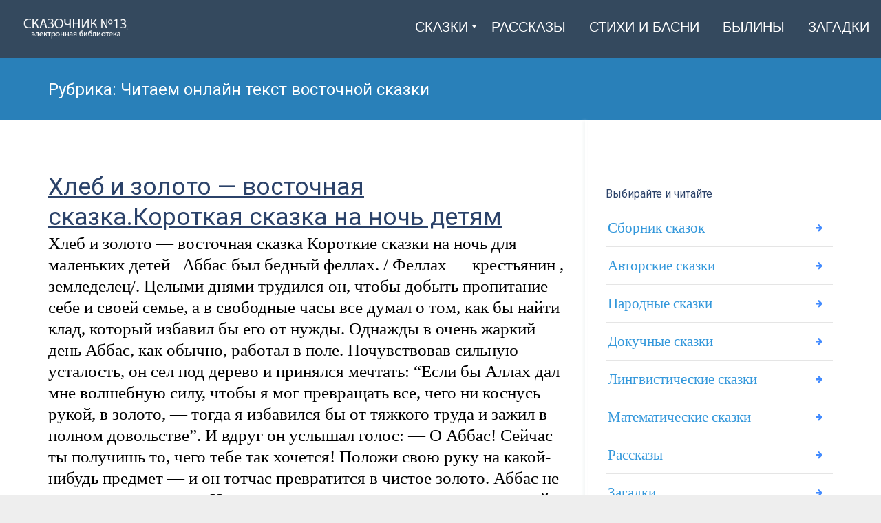

--- FILE ---
content_type: text/html; charset=UTF-8
request_url: https://1-3.su/archives/category/arabskie_skazki
body_size: 14092
content:
<!DOCTYPE html><html lang="ru-RU" class="js"><head><meta charset="UTF-8"><meta http-equiv="X-UA-Compatible" content="IE=edge"><meta name="viewport" content="width=device-width, initial-scale=1"><link rel="profile" href="http://gmpg.org/xfn/11"><link rel="pingback" href="https://1-3.su/xmlrpc.php"><meta name='robots' content='index, follow, max-image-preview:large, max-snippet:-1, max-video-preview:-1' /><style type='text/css'></style><title>Читаем онлайн текст восточной сказки - раздел «Сказочник №13»</title><meta name="description" content="&#8211; Читать или распечатать. &#8211; Сказочник №13" /><link rel="canonical" href="https://1-3.su/archives/category/arabskie_skazki" /><link rel="next" href="https://1-3.su/archives/category/arabskie_skazki/page/2" /><meta property="og:locale" content="ru_RU" /><meta property="og:type" content="article" /><meta property="og:title" content="Читаем онлайн текст восточной сказки - раздел «Сказочник №13»" /><meta property="og:description" content="&#8211; Читать или распечатать. &#8211; Сказочник №13" /><meta property="og:url" content="https://1-3.su/archives/category/arabskie_skazki" /><meta property="og:site_name" content="Сказочник №13" /><meta property="og:image" content="https://1-3.su/wp-content/uploads/2023/11/12db8a0455bca736b4cad5b3fa1d4f41.jpeg" /><meta property="og:image:width" content="1470" /><meta property="og:image:height" content="827" /><meta property="og:image:type" content="image/jpeg" /><meta name="twitter:card" content="summary_large_image" /> <script type="application/ld+json" class="yoast-schema-graph">{"@context":"https://schema.org","@graph":[{"@type":"CollectionPage","@id":"https://1-3.su/archives/category/arabskie_skazki","url":"https://1-3.su/archives/category/arabskie_skazki","name":"Читаем онлайн текст восточной сказки - раздел «Сказочник №13»","isPartOf":{"@id":"https://1-3.su/#website"},"description":"&#8211; Читать или распечатать. &#8211; Сказочник №13","breadcrumb":{"@id":"https://1-3.su/archives/category/arabskie_skazki#breadcrumb"},"inLanguage":"ru-RU"},{"@type":"BreadcrumbList","@id":"https://1-3.su/archives/category/arabskie_skazki#breadcrumb","itemListElement":[{"@type":"ListItem","position":1,"name":"Главная","item":"https://1-3.su/"},{"@type":"ListItem","position":2,"name":"Читаем онлайн текст восточной сказки"}]},{"@type":"WebSite","@id":"https://1-3.su/#website","url":"https://1-3.su/","name":"Сказки, рассказы, стихи и былины — читаем на \"Сказочник №13\"","description":"Читаем онлайн: рассказы, сказки, былины и стихи","publisher":{"@id":"https://1-3.su/#organization"},"alternateName":"1-3.su","potentialAction":[{"@type":"SearchAction","target":{"@type":"EntryPoint","urlTemplate":"https://1-3.su/?s={search_term_string}"},"query-input":{"@type":"PropertyValueSpecification","valueRequired":true,"valueName":"search_term_string"}}],"inLanguage":"ru-RU"},{"@type":"Organization","@id":"https://1-3.su/#organization","name":"Сказки, рассказы, стихи. Электронная библиотека \"Сказочник №13\"","alternateName":"Сказочник №13","url":"https://1-3.su/","logo":{"@type":"ImageObject","inLanguage":"ru-RU","@id":"https://1-3.su/#/schema/logo/image/","url":"https://1-3.su/wp-content/uploads/2023/11/12db8a0455bca736b4cad5b3fa1d4f41.jpeg","contentUrl":"https://1-3.su/wp-content/uploads/2023/11/12db8a0455bca736b4cad5b3fa1d4f41.jpeg","width":1470,"height":827,"caption":"Сказки, рассказы, стихи. Электронная библиотека \"Сказочник №13\""},"image":{"@id":"https://1-3.su/#/schema/logo/image/"}}]}</script> <link rel='dns-prefetch' href='//fonts.googleapis.com' /><link rel='preconnect' href='https://fonts.gstatic.com' crossorigin /><link rel='stylesheet' id='wp-block-library-css' href='https://1-3.su/wp-includes/css/dist/block-library/style.min.css' type='text/css' media='all' /><style id='classic-theme-styles-inline-css' type='text/css'>/*! This file is auto-generated */
.wp-block-button__link{color:#fff;background-color:#32373c;border-radius:9999px;box-shadow:none;text-decoration:none;padding:calc(.667em + 2px) calc(1.333em + 2px);font-size:1.125em}.wp-block-file__button{background:#32373c;color:#fff;text-decoration:none}</style><style id='global-styles-inline-css' type='text/css'>:root{--wp--preset--aspect-ratio--square: 1;--wp--preset--aspect-ratio--4-3: 4/3;--wp--preset--aspect-ratio--3-4: 3/4;--wp--preset--aspect-ratio--3-2: 3/2;--wp--preset--aspect-ratio--2-3: 2/3;--wp--preset--aspect-ratio--16-9: 16/9;--wp--preset--aspect-ratio--9-16: 9/16;--wp--preset--color--black: #000000;--wp--preset--color--cyan-bluish-gray: #abb8c3;--wp--preset--color--white: #ffffff;--wp--preset--color--pale-pink: #f78da7;--wp--preset--color--vivid-red: #cf2e2e;--wp--preset--color--luminous-vivid-orange: #ff6900;--wp--preset--color--luminous-vivid-amber: #fcb900;--wp--preset--color--light-green-cyan: #7bdcb5;--wp--preset--color--vivid-green-cyan: #00d084;--wp--preset--color--pale-cyan-blue: #8ed1fc;--wp--preset--color--vivid-cyan-blue: #0693e3;--wp--preset--color--vivid-purple: #9b51e0;--wp--preset--gradient--vivid-cyan-blue-to-vivid-purple: linear-gradient(135deg,rgba(6,147,227,1) 0%,rgb(155,81,224) 100%);--wp--preset--gradient--light-green-cyan-to-vivid-green-cyan: linear-gradient(135deg,rgb(122,220,180) 0%,rgb(0,208,130) 100%);--wp--preset--gradient--luminous-vivid-amber-to-luminous-vivid-orange: linear-gradient(135deg,rgba(252,185,0,1) 0%,rgba(255,105,0,1) 100%);--wp--preset--gradient--luminous-vivid-orange-to-vivid-red: linear-gradient(135deg,rgba(255,105,0,1) 0%,rgb(207,46,46) 100%);--wp--preset--gradient--very-light-gray-to-cyan-bluish-gray: linear-gradient(135deg,rgb(238,238,238) 0%,rgb(169,184,195) 100%);--wp--preset--gradient--cool-to-warm-spectrum: linear-gradient(135deg,rgb(74,234,220) 0%,rgb(151,120,209) 20%,rgb(207,42,186) 40%,rgb(238,44,130) 60%,rgb(251,105,98) 80%,rgb(254,248,76) 100%);--wp--preset--gradient--blush-light-purple: linear-gradient(135deg,rgb(255,206,236) 0%,rgb(152,150,240) 100%);--wp--preset--gradient--blush-bordeaux: linear-gradient(135deg,rgb(254,205,165) 0%,rgb(254,45,45) 50%,rgb(107,0,62) 100%);--wp--preset--gradient--luminous-dusk: linear-gradient(135deg,rgb(255,203,112) 0%,rgb(199,81,192) 50%,rgb(65,88,208) 100%);--wp--preset--gradient--pale-ocean: linear-gradient(135deg,rgb(255,245,203) 0%,rgb(182,227,212) 50%,rgb(51,167,181) 100%);--wp--preset--gradient--electric-grass: linear-gradient(135deg,rgb(202,248,128) 0%,rgb(113,206,126) 100%);--wp--preset--gradient--midnight: linear-gradient(135deg,rgb(2,3,129) 0%,rgb(40,116,252) 100%);--wp--preset--font-size--small: 13px;--wp--preset--font-size--medium: 20px;--wp--preset--font-size--large: 36px;--wp--preset--font-size--x-large: 42px;--wp--preset--spacing--20: 0.44rem;--wp--preset--spacing--30: 0.67rem;--wp--preset--spacing--40: 1rem;--wp--preset--spacing--50: 1.5rem;--wp--preset--spacing--60: 2.25rem;--wp--preset--spacing--70: 3.38rem;--wp--preset--spacing--80: 5.06rem;--wp--preset--shadow--natural: 6px 6px 9px rgba(0, 0, 0, 0.2);--wp--preset--shadow--deep: 12px 12px 50px rgba(0, 0, 0, 0.4);--wp--preset--shadow--sharp: 6px 6px 0px rgba(0, 0, 0, 0.2);--wp--preset--shadow--outlined: 6px 6px 0px -3px rgba(255, 255, 255, 1), 6px 6px rgba(0, 0, 0, 1);--wp--preset--shadow--crisp: 6px 6px 0px rgba(0, 0, 0, 1);}:where(.is-layout-flex){gap: 0.5em;}:where(.is-layout-grid){gap: 0.5em;}body .is-layout-flex{display: flex;}.is-layout-flex{flex-wrap: wrap;align-items: center;}.is-layout-flex > :is(*, div){margin: 0;}body .is-layout-grid{display: grid;}.is-layout-grid > :is(*, div){margin: 0;}:where(.wp-block-columns.is-layout-flex){gap: 2em;}:where(.wp-block-columns.is-layout-grid){gap: 2em;}:where(.wp-block-post-template.is-layout-flex){gap: 1.25em;}:where(.wp-block-post-template.is-layout-grid){gap: 1.25em;}.has-black-color{color: var(--wp--preset--color--black) !important;}.has-cyan-bluish-gray-color{color: var(--wp--preset--color--cyan-bluish-gray) !important;}.has-white-color{color: var(--wp--preset--color--white) !important;}.has-pale-pink-color{color: var(--wp--preset--color--pale-pink) !important;}.has-vivid-red-color{color: var(--wp--preset--color--vivid-red) !important;}.has-luminous-vivid-orange-color{color: var(--wp--preset--color--luminous-vivid-orange) !important;}.has-luminous-vivid-amber-color{color: var(--wp--preset--color--luminous-vivid-amber) !important;}.has-light-green-cyan-color{color: var(--wp--preset--color--light-green-cyan) !important;}.has-vivid-green-cyan-color{color: var(--wp--preset--color--vivid-green-cyan) !important;}.has-pale-cyan-blue-color{color: var(--wp--preset--color--pale-cyan-blue) !important;}.has-vivid-cyan-blue-color{color: var(--wp--preset--color--vivid-cyan-blue) !important;}.has-vivid-purple-color{color: var(--wp--preset--color--vivid-purple) !important;}.has-black-background-color{background-color: var(--wp--preset--color--black) !important;}.has-cyan-bluish-gray-background-color{background-color: var(--wp--preset--color--cyan-bluish-gray) !important;}.has-white-background-color{background-color: var(--wp--preset--color--white) !important;}.has-pale-pink-background-color{background-color: var(--wp--preset--color--pale-pink) !important;}.has-vivid-red-background-color{background-color: var(--wp--preset--color--vivid-red) !important;}.has-luminous-vivid-orange-background-color{background-color: var(--wp--preset--color--luminous-vivid-orange) !important;}.has-luminous-vivid-amber-background-color{background-color: var(--wp--preset--color--luminous-vivid-amber) !important;}.has-light-green-cyan-background-color{background-color: var(--wp--preset--color--light-green-cyan) !important;}.has-vivid-green-cyan-background-color{background-color: var(--wp--preset--color--vivid-green-cyan) !important;}.has-pale-cyan-blue-background-color{background-color: var(--wp--preset--color--pale-cyan-blue) !important;}.has-vivid-cyan-blue-background-color{background-color: var(--wp--preset--color--vivid-cyan-blue) !important;}.has-vivid-purple-background-color{background-color: var(--wp--preset--color--vivid-purple) !important;}.has-black-border-color{border-color: var(--wp--preset--color--black) !important;}.has-cyan-bluish-gray-border-color{border-color: var(--wp--preset--color--cyan-bluish-gray) !important;}.has-white-border-color{border-color: var(--wp--preset--color--white) !important;}.has-pale-pink-border-color{border-color: var(--wp--preset--color--pale-pink) !important;}.has-vivid-red-border-color{border-color: var(--wp--preset--color--vivid-red) !important;}.has-luminous-vivid-orange-border-color{border-color: var(--wp--preset--color--luminous-vivid-orange) !important;}.has-luminous-vivid-amber-border-color{border-color: var(--wp--preset--color--luminous-vivid-amber) !important;}.has-light-green-cyan-border-color{border-color: var(--wp--preset--color--light-green-cyan) !important;}.has-vivid-green-cyan-border-color{border-color: var(--wp--preset--color--vivid-green-cyan) !important;}.has-pale-cyan-blue-border-color{border-color: var(--wp--preset--color--pale-cyan-blue) !important;}.has-vivid-cyan-blue-border-color{border-color: var(--wp--preset--color--vivid-cyan-blue) !important;}.has-vivid-purple-border-color{border-color: var(--wp--preset--color--vivid-purple) !important;}.has-vivid-cyan-blue-to-vivid-purple-gradient-background{background: var(--wp--preset--gradient--vivid-cyan-blue-to-vivid-purple) !important;}.has-light-green-cyan-to-vivid-green-cyan-gradient-background{background: var(--wp--preset--gradient--light-green-cyan-to-vivid-green-cyan) !important;}.has-luminous-vivid-amber-to-luminous-vivid-orange-gradient-background{background: var(--wp--preset--gradient--luminous-vivid-amber-to-luminous-vivid-orange) !important;}.has-luminous-vivid-orange-to-vivid-red-gradient-background{background: var(--wp--preset--gradient--luminous-vivid-orange-to-vivid-red) !important;}.has-very-light-gray-to-cyan-bluish-gray-gradient-background{background: var(--wp--preset--gradient--very-light-gray-to-cyan-bluish-gray) !important;}.has-cool-to-warm-spectrum-gradient-background{background: var(--wp--preset--gradient--cool-to-warm-spectrum) !important;}.has-blush-light-purple-gradient-background{background: var(--wp--preset--gradient--blush-light-purple) !important;}.has-blush-bordeaux-gradient-background{background: var(--wp--preset--gradient--blush-bordeaux) !important;}.has-luminous-dusk-gradient-background{background: var(--wp--preset--gradient--luminous-dusk) !important;}.has-pale-ocean-gradient-background{background: var(--wp--preset--gradient--pale-ocean) !important;}.has-electric-grass-gradient-background{background: var(--wp--preset--gradient--electric-grass) !important;}.has-midnight-gradient-background{background: var(--wp--preset--gradient--midnight) !important;}.has-small-font-size{font-size: var(--wp--preset--font-size--small) !important;}.has-medium-font-size{font-size: var(--wp--preset--font-size--medium) !important;}.has-large-font-size{font-size: var(--wp--preset--font-size--large) !important;}.has-x-large-font-size{font-size: var(--wp--preset--font-size--x-large) !important;}
:where(.wp-block-post-template.is-layout-flex){gap: 1.25em;}:where(.wp-block-post-template.is-layout-grid){gap: 1.25em;}
:where(.wp-block-columns.is-layout-flex){gap: 2em;}:where(.wp-block-columns.is-layout-grid){gap: 2em;}
:root :where(.wp-block-pullquote){font-size: 1.5em;line-height: 1.6;}</style><link rel='stylesheet' id='wp-pagenavi-css' href='https://1-3.su/wp-content/cache/wmac/css/wmac_single_73d29ecb3ae4eb2b78712fab3a46d32d.css' type='text/css' media='all' /><link rel='stylesheet' id='bootstrap-css' href='https://1-3.su/wp-content/themes/leadinjection/bower_components/bootstrap/dist/css/bootstrap.min.css' type='text/css' media='all' /><link rel='stylesheet' id='animate-css' href='https://1-3.su/wp-content/themes/leadinjection/bower_components/animate.css/animate.min.css' type='text/css' media='all' /><link rel='stylesheet' id='magnific-popup-css' href='https://1-3.su/wp-content/cache/wmac/css/wmac_single_30b593b71d7672658f89bfea0ab360c9.css' type='text/css' media='all' /><link rel='stylesheet' id='leadinjection-style-css' href='https://1-3.su/wp-content/cache/wmac/css/wmac_single_b815323e404446081521f190ef18bfc5.css' type='text/css' media='all' /><link rel='stylesheet' id='mm_icomoon-css' href='https://1-3.su/wp-content/cache/wmac/css/wmac_single_646bc98e5c63f2d342697177259559f5.css' type='text/css' media='all' /><link rel='stylesheet' id='mmm_mega_main_menu-css' href='https://1-3.su/wp-content/cache/wmac/css/wmac_single_c67102287865da33f516d9fc17882226.css' type='text/css' media='all' /> <script type="text/javascript" src="https://1-3.su/wp-includes/js/jquery/jquery.min.js" id="jquery-core-js"></script> <script type="text/javascript" src="https://1-3.su/wp-includes/js/jquery/jquery-migrate.min.js" id="jquery-migrate-js"></script> <script type="text/javascript" id="wbcr_clearfy-css-lazy-load-js-extra">var wbcr_clearfy_async_links = {"wbcr_clearfy-font-awesome":"https:\/\/1-3.su\/wp-content\/themes\/leadinjection\/bower_components\/fontawesome\/css\/font-awesome.min.css","wbcr_clearfy-google-fonts":"https:\/\/fonts.googleapis.com\/css?family=Roboto:100,200,300,400,500,600,700,800,900,100italic,200italic,300italic,400italic,500italic,600italic,700italic,800italic,900italic&display=swap"};</script> <script type="text/javascript" src="https://1-3.su/wp-content/plugins/clearfy/assets/js/css-lazy-load.min.js" id="wbcr_clearfy-css-lazy-load-js"></script> <script></script><meta name="generator" content="Redux 4.4.18" /> <style type="text/css">.wp-links-icon { background:url("https://1-3.su/wp-content/plugins/wp-links/icons/external-link-green02.png") no-repeat 100% 50%; padding-right:15px; margin-right: 2px;};</style><meta name="generator" content="Powered by WPBakery Page Builder - drag and drop page builder for WordPress."/><style id="rdx_option-dynamic-css" title="dynamic-css" class="redux-options-output">h1,h2,h3,h4,h5,h6{font-family:Roboto,Courier, monospace;font-weight:400;font-style:normal;}body{font-family:Georgia, serif,Garamond, serif;line-height:40px;font-weight:400;font-style:normal;color:#000000;font-size:21px;}a,.feature-icon-text-title a{color:#025e8e;}a:visited,.feature-icon-text-title a:visited{color:#025e8e;}a:hover,.feature-icon-text-title a:hover{color:#aa0000;}a:active,.feature-icon-text-title a:active{color:#aa0000;}body,.js div#preloader{background-color:#eeeeee;}.page-container{background-color:#ffffff;}.li-header{background-color:transparent;}.page-title{background-color:#2980b9;}.page-title h1,.page-title .breadcrumbs,.page-title .breadcrumbs li a{color:#FFFFFF;}.li-footer .footer-widget-bar{background-color:#eaeaea;}.li-footer .footer-widget-bar{color:#333333;}.footer-widget-bar a, footer .widget ul li a{color:#025e8e;}.footer-widget-bar a:visited, footer .widget ul li a:visited{color:#ffffff;}.footer-widget-bar a:hover, footer .widget ul li a:hover{color:#aa0000;}.footer-widget-bar a:active, footer .widget ul li a:active{color:#ffffff;}.li-footer .footer-copyright{background-color:#025e8e;}.btn-custom1, .btn-custom1.btn-outline{color:#ffffff;}.btn-custom1:hover{color:#aa0000;}.btn-custom1{background-color:#3498db;}.btn-custom1:hover, .btn-custom1.btn-outline:hover, .btn-custom1:focus{background-color:#ffffff;}.btn-custom1, .btn-custom1.btn-outline{border-color:transparent;}.btn-custom1:hover, .btn-custom1.btn-outline:hover{border-color:#f2f2f2;}.btn-custom1.btn-3d{border-bottom-color:transparent;}</style><noscript><style>.wpb_animate_when_almost_visible { opacity: 1; }</style></noscript><link rel="shortcut icon" href="https://1-3.su/wp-content/uploads/2023/03/6771568_book_education_learning_puzzle_school_icon.png"/> <!--[if lt IE 9]> <script src="https://1-3.su/wp-content/themes/leadinjection/bower_components/html5shiv/dist/html5shiv.min.js"></script><script src="https://1-3.su/wp-content/themes/leadinjection/bower_components/respond/dest/respond.min.js"></script> <![endif]--><style>.pricing-table-col.fixprice {
    border: none;
    background: #f9f9f9;
}
.page-content, .entry-content, .entry-summary {margin:0;}
h1, h2, h3, h4, h5, h6 { text-align: initial; }
.google-auto-placed.ap_container {
    margin: 3%;
}
span.nav_logo {
    min-height: 65px;
}
.widget h2 {font-weight:normal;}
span.link_content { font-family: Impact, Charcoal, sans-serif,Courier, monospace; }
.btn-wrapper.center a { border-bottom-color: rgb(44, 163, 80); text-decoration: none; font-family: Impact, Charcoal, sans-serif,Courier, monospace; }
h2 { font-size: 24px;}
.feature-icon-text-title a { color: #025e8e; font-weight: bold; }
.btn.btn-xl { font-size: 16px; font-weight: bold; text-transform: uppercase; }
.widget ul li a {
    padding: 7px 45px 7px 3px;
    color: #3498db;
    font-size: 21px;
    text-align: initial;
}
em {
    font-style: normal;
    text-decoration: underline;
}
a { text-decoration: underline; font-weight: normal;}
.page-content img, .entry-content img, .entry-summary img {
    max-width: 100%;
    height: auto;
    background: #f1f1f1;
    padding: 1%;
    border: 1px solid #ddd;
}
.post .entry-title
{
    font-weight: normal;
    font-size: 35px;
}
.postTitle {font-family:'Roboto';    font-size: 19px;}
span.ctaText {
    font-family: 'Roboto';
}
#alfadart_147034 {
  display: inline-flex; /* Центровка содержимого и отсутствие размеров, если пусто */
  justify-content: center; /* Горизонтальная центровка */
  align-items: center; /* Вертикальная центровка */
  background-color: transparent; /* Фон прозрачный */
  padding: 1%; /* Отсутствие отступов */
  border: none; /* Отсутствие рамок */
}
.entry-content a { font-size: 25px; line-height: 2; }
/* На верхнем уровне кода */
@media screen and (min-width: 1000px) {
p {
    font-size: 25px !important;
    line-height: 31px;
}
span.nav_logo {
    height: 60px;
}
}
@media screen and (min-width: 900px) {
p {
    font-size: 25px !important;
    line-height: 31px;
}
span.nav_logo {
    height: 60px;
}
}
@media screen and (min-width: 700px) {
p {
    font-size: 25px !important;
    line-height: 31px;
}
span.nav_logo {
    height: 60px;
}
}
@media screen and (min-width: 600px) {
p {
    font-size: 25px !important;
    line-height: 31px;
}
span.nav_logo {
    height: 60px;
}
}
@media screen and (min-width: 500px) {
p {
    font-size: 25px !important;
    line-height: 31px;
}
span.nav_logo {
    height: 60px;
}
}</style> <script>window.yaContextCb=window.yaContextCb||[]</script> <script src="https://yandex.ru/ads/system/context.js" async></script> </head><body class="archive category category-arabskie_skazki category-45 mmm mega_main_menu-2-1-7 wpb-js-composer js-comp-ver-7.6 vc_responsive"><div id="li-page-top" class="page-container fluid"><div class="li-header header-style-1 show"><nav class="navbar"><div id="primary" class="mega_main_menu primary primary_style-flat icons-left first-lvl-align-right first-lvl-separator-none direction-horizontal fullwidth-enable pushing_content-disable mobile_minimized-enable dropdowns_trigger-hover dropdowns_animation-anim_2 no-search no-woo_cart no-buddypress responsive-enable coercive_styles-disable indefinite_location_mode-disable language_direction-ltr version-2-1-7 logo-desktop logo-sticky logo-mobile mega_main"><div class="menu_holder" data-sticky="1"><div class="mmm_fullwidth_container"></div><div class="menu_inner" role="navigation"> <span class="nav_logo"> <a class="logo_link" href="https://1-3.su" title="Сказочник №13"> <img src="https://1-3.su/wp-content/uploads/2019/12/skaz13.png" alt="Сказочник №13" /> </a> <span class="mobile_toggle" data-target="#main_ul-primary" aria-expanded="false" aria-controls="main_ul-primary"> <span class="mobile_button"> &nbsp; <span class="symbol_menu">&equiv;</span> <span class="symbol_cross">&#x2573;</span> </span> </span> </span><ul id="main_ul-primary" class="mega_main_menu_ul" role="menubar" aria-label=" "><li id="menu-item-28200" class="menu-item menu-item-type-custom menu-item-object-custom menu-item-has-children menu-item-28200 default_dropdown default_style drop_to_right submenu_default_width columns1"> <a href="#" class="item_link  disable_icon" aria-haspopup="true" aria-expanded="false" role="menuitem" tabindex="0"> <i class=""></i> <span class="link_content"> <span class="link_text"> Сказки </span> </span> </a><ul class="mega_dropdown" aria-expanded="false" aria-hidden="true" role="menu" aria-label="Сказки"><li id="menu-item-28201" class="menu-item menu-item-type-custom menu-item-object-custom menu-item-28201 default_dropdown default_style drop_to_right submenu_default_width columns1"> <a href="https://1-3.su/avtorskie-skazki" class="item_link  disable_icon" role="menuitem" tabindex="0"> <i class=""></i> <span class="link_content"> <span class="link_text"> Авторские </span> </span> </a></li><li id="menu-item-28202" class="menu-item menu-item-type-custom menu-item-object-custom menu-item-28202 default_dropdown default_style drop_to_right submenu_default_width columns1"> <a href="https://1-3.su/narodskaz" class="item_link  disable_icon" role="menuitem" tabindex="0"> <i class=""></i> <span class="link_content"> <span class="link_text"> Народные </span> </span> </a></li><li id="menu-item-28203" class="menu-item menu-item-type-custom menu-item-object-custom menu-item-28203 default_dropdown default_style drop_to_right submenu_default_width columns1"> <a href="https://1-3.su/russkie-skazki" class="item_link  disable_icon" role="menuitem" tabindex="0"> <i class=""></i> <span class="link_content"> <span class="link_text"> Русские </span> </span> </a></li><li id="menu-item-28204" class="menu-item menu-item-type-custom menu-item-object-custom menu-item-28204 default_dropdown default_style drop_to_right submenu_default_width columns1"> <a href="https://1-3.su/sbornik-skazok" class="item_link  disable_icon" role="menuitem" tabindex="0"> <i class=""></i> <span class="link_content"> <span class="link_text"> Сборник </span> </span> </a></li><li id="menu-item-28209" class="menu-item menu-item-type-custom menu-item-object-custom menu-item-28209 default_dropdown default_style drop_to_right submenu_default_width columns1"> <a href="https://1-3.su/skazki-dlya-samyx-malenkix-detej-chitaem-onlajn" class="item_link  disable_icon" role="menuitem" tabindex="0"> <i class=""></i> <span class="link_content"> <span class="link_text"> Для маленьких </span> </span> </a></li><li id="menu-item-28210" class="menu-item menu-item-type-custom menu-item-object-custom menu-item-28210 default_dropdown default_style drop_to_right submenu_default_width columns1"> <a href="https://1-3.su/lingvisticheskie-skazki" class="item_link  disable_icon" role="menuitem" tabindex="0"> <i class=""></i> <span class="link_content"> <span class="link_text"> Лингвистические </span> </span> </a></li></ul></li><li id="menu-item-28205" class="menu-item menu-item-type-custom menu-item-object-custom menu-item-28205 default_dropdown default_style drop_to_right submenu_default_width columns1"> <a href="https://1-3.su/rasskazy-2" class="item_link  disable_icon" role="menuitem" tabindex="0"> <i class=""></i> <span class="link_content"> <span class="link_text"> Рассказы </span> </span> </a></li><li id="menu-item-28206" class="menu-item menu-item-type-custom menu-item-object-custom menu-item-28206 default_dropdown default_style drop_to_right submenu_default_width columns1"> <a href="https://1-3.su/stixi-i-basni" class="item_link  disable_icon" role="menuitem" tabindex="0"> <i class=""></i> <span class="link_content"> <span class="link_text"> Стихи и басни </span> </span> </a></li><li id="menu-item-28207" class="menu-item menu-item-type-custom menu-item-object-custom menu-item-28207 default_dropdown default_style drop_to_right submenu_default_width columns1"> <a href="https://1-3.su/byliny" class="item_link  disable_icon" role="menuitem" tabindex="0"> <i class=""></i> <span class="link_content"> <span class="link_text"> Былины </span> </span> </a></li><li id="menu-item-28208" class="menu-item menu-item-type-custom menu-item-object-custom menu-item-28208 default_dropdown default_style drop_to_right submenu_default_width columns1"> <a href="https://1-3.su/zagadki" class="item_link  disable_icon" role="menuitem" tabindex="0"> <i class=""></i> <span class="link_content"> <span class="link_text"> Загадки </span> </span> </a></li></ul></div></div></div></nav></div><div id="page" class="hfeed site "> <a class="skip-link screen-reader-text" href="#content">Skip to content</a><div id="content" class="site-content"><div id="primary" class="content-area"><main id="main" class="site-main"><section class="page-title"><div class="container"><div class="row"><div class="col-md-6"><h1>Рубрика: <span>Читаем онлайн текст восточной сказки</span></h1></div></div></div></section><div class="container blog-content-area sidebar-right"><div class="blog-main-content"><article id="post-3089" class="post-3089 post type-post status-publish format-standard hentry category-literatura category-arabskie_skazki"><header class="entry-header"><h2 class="entry-title"><a href="https://1-3.su/archives/3089" rel="bookmark">Хлеб и золото &#8212; восточная сказка.Короткая сказка на ночь детям</a></h2></header><div class="entry-content"><p>Хлеб и золото &#8212; восточная сказка Короткие сказки на ночь для маленьких детей &nbsp; Аббас был бедный феллах. / Феллах &#8212; крестьянин , земледелец/. Целыми днями трудился он, чтобы добыть пропитание себе и своей семье, а в свободные часы все думал о том, как бы найти клад, который избавил бы его от нужды. Однажды в очень жаркий день Аббас, как обычно, работал в поле. Почувствовав сильную усталость, он сел под дерево и принялся мечтать: “Если бы Аллах дал мне волшебную силу, чтобы я мог превращать все, чего ни коснусь рукой, в золото, &#8212; тогда я избавился бы от тяжкого труда и зажил в полном довольстве”. И вдруг он услышал голос: &#8212; О Аббас! Сейчас ты получишь то, чего тебе так хочется! Положи свою руку на какой-нибудь предмет &#8212; и он тотчас превратится в чистое золото. Аббас не поверил своим ушам. Но все же потянулся к земле и взял маленький камешек. Едва он коснулся его &#8212; <a href="https://1-3.su/archives/3089" class="more-link">.. читать онлайн</a></p></div></article><article id="post-3086" class="post-3086 post type-post status-publish format-standard hentry category-literatura category-arabskie_skazki"><header class="entry-header"><h2 class="entry-title"><a href="https://1-3.su/archives/3086" rel="bookmark">Хитрый продавец &#8212; восточная сказка</a></h2></header><div class="entry-content"><p>Хитрый продавец &#8212; восточная сказка &nbsp; Некий человек стоял на базаре и держал в руках маленькую шкатулочку. Он расхваливал свой товар -кусочки олова и горсточку растертых трав &#8212; и уверял, что любой покупатель может превратить это олово в золото. Мимо проходил Ахмет. Услышав слова продавца, он остановился и спросил: &#8212; Как же сделать такое чудо? &#8212; Очень просто,-ответил владелец шкатулки,- возьми кусок олова и положи его в горшок, а горшок поставь на огонь. Когда олово растает, высыпь в него щепотку растертых трав и взбалтывай содержимое в течение двух часов. И тогда ты увидишь, что на дне горшка появится золотой слиток. Обрадованный Ахмет купил у продавца самый большой кусок олова, зажал в кулаке горсточку растертых трав и отправился домой. Но не успел он пройти несколько шагов, как услышал, что хозяин шкатулки зовет его. Ахмет вернулся. &#8212; Я забыл предупредить тебя,- сказал продавец,- когда будешь взбалтывать тающее олово, ни в коем случае не думай о танцующем белом <a href="https://1-3.su/archives/3086" class="more-link">.. читать онлайн</a></p></div></article><article id="post-3082" class="post-3082 post type-post status-publish format-standard hentry category-literatura category-arabskie_skazki"><header class="entry-header"><h2 class="entry-title"><a href="https://1-3.su/archives/3082" rel="bookmark">Умный Мухаммед &#8212; восточная сказка</a></h2></header><div class="entry-content"><p>Умный Мухаммед &#8212; восточная сказка &nbsp; Жил-был царь. Хотя он и был женат, детей у него не было. Однажды пришел к нему чужеземец-магрибинец (житель Магриба: Магрибом арабы называют страны Северо-Западной Африки) и сказал: &#8212; Если я дам тебе средство, чтобы у твоей жены рождались дети, ты отдашь мне своего первенца? Царь ответил: &#8212; Хорошо. Тогда магрибинец дал ему две конфеты-одну зеленую, другую красную &#8212; и сказал: &#8212; Ты съешь зеленую, а жена твоя пусть съест красную. Царь отдал красную конфету жене. Она съела ее, забеременела а родила мальчика, которого назвали Умным Мухаммедом. Он был смышленым, способным к наукам и к тому же имел красивый голос. Потом царица родила второго сына, неловкого и неумного; его назвали Умным Ала; а потом родился и третий; тот был и вовсе глупым. Через десять лет к царю пришел магрибинец и сказал: &#8212; Отдай мне обещанного сына. Царь отправился к жене: &#8212; Пришел магрибинец за нашим первенцем. &#8212; Ни за что <a href="https://1-3.su/archives/3082" class="more-link">.. читать онлайн</a></p></div></article><article id="post-3078" class="post-3078 post type-post status-publish format-standard hentry category-literatura category-arabskie_skazki"><header class="entry-header"><h2 class="entry-title"><a href="https://1-3.su/archives/3078" rel="bookmark">Сказка об умном враче &#8212; восточная сказка на ночь для детей</a></h2></header><div class="entry-content"><p>Восточная сказка.Короткая сказка на ночь для детей &nbsp; Один из иранских шахов был таким толстым и грузным, что это, как говорят, было во вред его здоровью. Он собрал всех врачей и потребовал, чтобы они его вылечили. Но что те ни делали, шах продолжал толстеть. И вот однажды пришел к нему один умный врач. &#8212; Я тебя вылечу, о шах,- сказал он.- Но дай мне три дня сроку, чтобы подумать, какое лекарство выбрать. Когда прошло три дня, врач сказал: &#8212; О шах! Я изучил твою судьбу и установил, что тебе осталось жить всего лишь сорок дней. Если ты мне не веришь, заключи меня в темницу и отомсти мне. Шах приказал посадить врача в тюрьму, а сам, охваченный тоскливыми думами о близкой смерти, отказался от развлечений и верховой езды. Забота и грусть овладели им. Шах стал избегать людей. С каждым днем увеличивалась его тоска, и он худел. Когда же прошло сорок дней, он приказал привести из тюрьмы <a href="https://1-3.su/archives/3078" class="more-link">.. читать онлайн</a></p></div></article><article id="post-3074" class="post-3074 post type-post status-publish format-standard hentry category-literatura category-arabskie_skazki"><header class="entry-header"><h2 class="entry-title"><a href="https://1-3.su/archives/3074" rel="bookmark">Сказка о нечестном Хаббе &#8212; восточная сказка</a></h2></header><div class="entry-content"><p>Сказка о нечестном Хаббе &#8212; восточная сказка &nbsp; Рассказывают, что два человека, один по имени Хабба, другой &#8212; Мугаффаль, решили вместе завести торговое дело. Однажды за городом они нашли на дороге кошелек, в котором была тысяча динаров . Они решили тотчас же вернуться в город и, подойдя к городской стене, стали делить деньги. &#8212; Половину этого золота возьми себе, а вторую половину дай мне,- сказал Мугаффаль Хаббе. Но Хабба решил все деньги присвоить себе. &#8212; Не будем делить,- ответил он Мугаффалю,- пусть каждый из нас возьмет немного на расходы, а остальное зароем под деревом. Место это безопасное; когда нам понадобятся деньги, мы будем приходить сюда и брать, сколько нужно. Они взяли немного денег, а остальные зарыли под деревом и отправились в город. Через некоторое время Хабба пришел к дереву один, взял все зарытые динары и вернулся к себе домой. Спустя месяц Хабба пришел к Мугаффалю. &#8212; Пойдем возьмем немного денег на расходы,- сказал он. Они <a href="https://1-3.su/archives/3074" class="more-link">.. читать онлайн</a></p></div></article><article id="post-3071" class="post-3071 post type-post status-publish format-standard hentry category-literatura category-arabskie_skazki"><header class="entry-header"><h2 class="entry-title"><a href="https://1-3.su/archives/3071" rel="bookmark">Сам себя перехитрил &#8212; восточная сказка</a></h2></header><div class="entry-content"><p>Сам себя перехитрил &#8212; восточная сказка &nbsp; Однажды стекольщик сказал сумасшедшему: &#8212; Все сумасшедшие бьют стекла, а ты почему-то ленишься и сидишь без дела. Иди и ты бить стекла. Ты мне этим очень поможешь: у меня будет больше работы. Сумасшедший послушался. Он побежал к дому стекольщика и, весело приплясывая, до тех пор швырял камни, пока в окнах не осталось ни одного стекла. Когда стекольщик вернулся домой и увидел это, он набросился на сумасшедшего с кулаками. &#8212; Почему ты на меня сердишься? &#8212; спросил сумасшедший.- Ведь ты же сам сказал мне: “Иди и бей стекла”. &#8212; Но я же велел тебе бить стекла в других домах, чтобы у меня было больше работы! &#8212; в отчаянии воскликнул стекольщик. &#8212; Если бы я разбил стекла не в твоем доме,- возразил сумасшедший,- то хозяева могли бы пригласить другого стекольщика. А уж тут-то я спокоен: ты никого не будешь звать и сделаешь эту работу сам. &nbsp; Лев и мышь &#8212; <a href="https://1-3.su/archives/3071" class="more-link">.. читать онлайн</a></p></div></article><article id="post-3067" class="post-3067 post type-post status-publish format-standard hentry category-literatura category-arabskie_skazki"><header class="entry-header"><h2 class="entry-title"><a href="https://1-3.su/archives/3067" rel="bookmark">Проницательность бедуина &#8212; восточная сказка</a></h2></header><div class="entry-content"><p>Проницательность бедуина &#8212; восточная сказка &nbsp; Один араб потерял в пустыне своего товарища с верблюдом. Целый день искал он его и не мог найти, а вечером повстречал бедуина. Араб обрадовался и начал расспрашивать о своем пропавшем товарище и его верблюде. &#8212; Товарищ твой толстый и хромой? &#8212; спросил бедуин. &#8212; Да. Где он? &#8212; воскликнул араб, &#8212; Я не знаю, где он. Но, скажи мне, в руках у него была палка? А верблюд его был одноглазый и вез финики, да? Человек обрадовался еще больше и закричал поспешно: &#8212; Да, да! Это мой товарищ и его верблюд. Но меня одолела усталость. Как я буду искать их в такую жару?! Когда ты видел их? Куда они пошли? Бедуин ответил: &#8212; Я не видел их и вообще со вчерашнего дня никого, кроме тебя, не встречал. &#8212; Ты что, смеешься надо мной?! -гневно прервал его араб.- Как ты хочешь обмануть меня, если только что подробно описал моего товарища и <a href="https://1-3.su/archives/3067" class="more-link">.. читать онлайн</a></p></div></article><article id="post-3064" class="post-3064 post type-post status-publish format-standard hentry category-literatura category-arabskie_skazki"><header class="entry-header"><h2 class="entry-title"><a href="https://1-3.su/archives/3064" rel="bookmark">Нищий и счастье &#8212; восточная сказка</a></h2></header><div class="entry-content"><p>Нищий и счастье &#8212; восточная сказка &nbsp; Однажды вечером нищий возвращался к себе домой. Проклиная свою судьбу, он горько жаловался: &#8212; Счастье… Где оно, Счастье? Будь проклято это Счастье! Судьба захотела, чтобы Счастье откликнулось и пришло послушать его жалобы и стенания. И вот, едва лишь нищий произнес эти слова, Счастье схватило его за руку и сказало: &#8212; Иди ко мне. Не бойся. Я &#8212; твое Счастье. Счастье подняло его в воздух и унесло далеко-далеко; потом оно опустило его у входа в пещеру и промолвило: &#8212; Там, внутри пещеры, скрыты все сокровища мира. Спустись и возьми себе, что захочешь. Но не бери слишком много. Пусть твоя ноша будет легкой, чтобы ты смог дотащить ее до дому. Дорога предстоит длинная и трудная, и ты пойдешь один, без попутчика. Если уронишь ношу на землю, навсегда потеряешь ее. Будь благоразумным и не жадничай. Так сказало Счастье и скрылось. Нищий спустился в пещеру, и у него разбежались глаза от множества <a href="https://1-3.su/archives/3064" class="more-link">.. читать онлайн</a></p></div></article><article id="post-3057" class="post-3057 post type-post status-publish format-standard hentry category-literatura category-arabskie_skazki"><header class="entry-header"><h2 class="entry-title"><a href="https://1-3.su/archives/3057" rel="bookmark">Ленивый мастер &#8212; восточная сказка</a></h2></header><div class="entry-content"><p>Ленивый мастер &#8212; восточная сказка &nbsp; У одного человека к большой его радости родился сын. И он решил купить младенцу колыбель. Он отправился к плотнику, дал ему риал и сказал: &#8212; Сделай для моего сына колыбель. Плотник ответил: &#8212; Хорошо, приходи в будущую пятницу и бери ее. Дело было в четверг, значит, заказчику нужно было явиться через восемь дней. В пятницу он пришел к мастеру: &#8212; Давай колыбель. &#8212; Еще не готова,- ответил тот. Так плотник тянул и медлил, пока ребенок не стал ходить, потом вырос большим, потом женился, и родился у него сын. Молодой отец сказал старику: &#8212; Хочу купить сыну колыбель. &#8212; Пойди к такому-то плотнику,- ответил тот,- вот уже двадцать лет прошло, как я заказал ему колыбель. Получи ее. Сын отправился к плотнику: &#8212; Давай колыбель, которую заказал тебе мой отец и за которую ты получил риал. &#8212; Возьми свой риал,- ответил плотник,-не хочу я спешить с этим делом. &nbsp; Лев и <a href="https://1-3.su/archives/3057" class="more-link">.. читать онлайн</a></p></div></article><article id="post-3052" class="post-3052 post type-post status-publish format-standard hentry category-literatura category-arabskie_skazki"><header class="entry-header"><h2 class="entry-title"><a href="https://1-3.su/archives/3052" rel="bookmark">Кошка и мышь &#8212; восточная сказка. Короткая сказка на ночь для детей</a></h2></header><div class="entry-content"><p>Кошка и мышь &#8212; восточная сказка. Короткая сказка на ночь для детей &nbsp; Рассказывают, что в древние времена кошка и мышь были закадычными друзьями. Они беззаботно жили на одном из островов. Там было много птиц, которыми питалась кошка, а мышь кормилась орехами и плодами каштанов. Однажды мышь сказала кошке: &#8212; Мне надоело торчать на этом острове. Как ты думаешь, не переселиться ли нам на берег? &#8212; А как мы переплывем море? &#8212; спросила кошка. &#8212; Это нетрудно,- ответила мышь.- Сделаем лодку из дерева. Она притащила большой кусок дерева, пустила в ход свои зубы и выгрызла углубление, в котором они с кошкой могли поместиться. Затем друзья сели в эту маленькую лодочку и пустились в плавание. В пути они вдруг почувствовали голод. Но еды у них не было. Каждая сидела, сжавшись в комочек, в своем углу и пыталась уснуть. Наконец кошка задремала. А мышь продолжала бодрствовать. Чтобы утолить голод, она стала грызть дно лодки. Всякий раз, когда <a href="https://1-3.su/archives/3052" class="more-link">.. читать онлайн</a></p></div></article><nav class="navigation pagination" aria-label="Записи"><h2 class="screen-reader-text">Навигация по записям</h2><div class="nav-links"><span aria-current="page" class="page-numbers current">1</span> <a class="page-numbers" href="https://1-3.su/archives/category/arabskie_skazki/page/2">2</a> <a class="next page-numbers" href="https://1-3.su/archives/category/arabskie_skazki/page/2">Next</a></div></nav></div><div class="blog-sidebar-content"><div class="sidebar widget-area" role="complementary"><aside id="nav_menu-4" class="widget widget_nav_menu"><h2 class="widget-title">Выбирайте и читайте</h2><div class="menu-verxnee-podmenyu-container"><ul id="menu-verxnee-podmenyu" class="menu"><li id="menu-item-22001" class="menu-item menu-item-type-custom menu-item-object-custom menu-item-22001"><a href="/sbornik-skazok">Сборник сказок</a></li><li id="menu-item-20891" class="menu-item menu-item-type-custom menu-item-object-custom menu-item-20891"><a href="/avtorskie-skazki">Авторские сказки</a></li><li id="menu-item-10543" class="menu-item menu-item-type-post_type menu-item-object-page menu-item-10543"><a href="https://1-3.su/archives/10506">Народные сказки</a></li><li id="menu-item-22039" class="menu-item menu-item-type-post_type menu-item-object-post menu-item-22039"><a href="https://1-3.su/archives/22038">Докучные сказки</a></li><li id="menu-item-21996" class="menu-item menu-item-type-custom menu-item-object-custom menu-item-21996"><a href="/lingvisticheskie-skazki">Лингвистические сказки</a></li><li id="menu-item-21997" class="menu-item menu-item-type-custom menu-item-object-custom menu-item-21997"><a href="/matematicheskie-skazki">Математические сказки</a></li><li id="menu-item-20886" class="menu-item menu-item-type-custom menu-item-object-custom menu-item-20886"><a href="/rasskazy-2">Рассказы</a></li><li id="menu-item-21999" class="menu-item menu-item-type-custom menu-item-object-custom menu-item-21999"><a href="/zagadki">Загадки</a></li><li id="menu-item-21998" class="menu-item menu-item-type-custom menu-item-object-custom menu-item-21998"><a href="/stixi-i-basni">Стихи и басни</a></li><li id="menu-item-22000" class="menu-item menu-item-type-custom menu-item-object-custom menu-item-22000"><a href="/byliny">Былины</a></li><li id="menu-item-22090" class="menu-item menu-item-type-custom menu-item-object-custom menu-item-22090"><a href="/poslovicy">Пословицы</a></li><li id="menu-item-22091" class="menu-item menu-item-type-custom menu-item-object-custom menu-item-22091"><a href="/pogovorki">Поговорки</a></li><li id="menu-item-22002" class="menu-item menu-item-type-custom menu-item-object-custom menu-item-22002"><a href="/kolybelnye">Колыбельные песни</a></li></ul></div></aside></div></div></div></main></div></div><footer id="colophon" class="li-footer li-footer-style-3"><div class="footer-copyright footer-row"><div class="container"><div class="row"><div class="col-sm-12"><div class="site-info"> <br/><br/>© 2008 – 2025, Сказочник №13. Рассказы, сказки и стихи — электронная библиотека. <br/> <br/><a href="https://1-3.su/karta-sajta/" style="color:#FFFFFF;">Карта сайта</a></br><a href="https://1-3.su/archives/category/stati">Статьи</a></div></div></div></div></div></footer></div></div> <script type="text/javascript" src="https://1-3.su/wp-includes/js/dist/hooks.min.js" id="wp-hooks-js"></script> <script type="text/javascript" src="https://1-3.su/wp-includes/js/dist/i18n.min.js" id="wp-i18n-js"></script> <script type="text/javascript" id="wp-i18n-js-after">wp.i18n.setLocaleData( { 'text direction\u0004ltr': [ 'ltr' ] } );</script> <script type="text/javascript" src="https://1-3.su/wp-content/cache/wmac/js/wmac_single_efc27e253fae1b7b891fb5a40e687768.js" id="swv-js"></script> <script type="text/javascript" id="contact-form-7-js-extra">var wpcf7 = {"api":{"root":"https:\/\/1-3.su\/wp-json\/","namespace":"contact-form-7\/v1"},"cached":"1"};</script> <script type="text/javascript" src="https://1-3.su/wp-content/cache/wmac/js/wmac_single_0b1719adf5fa7231cb1a1b54cf11a50e.js" id="contact-form-7-js"></script> <script type="text/javascript" src="https://1-3.su/wp-content/themes/leadinjection/bower_components/bootstrap/dist/js/bootstrap.min.js" id="bootstrap-js"></script> <script type="text/javascript" src="https://1-3.su/wp-content/themes/leadinjection/bower_components/magnific-popup/dist/jquery.magnific-popup.min.js" id="magnific-popup-js"></script> <script type="text/javascript" src="https://1-3.su/wp-content/cache/wmac/js/wmac_single_18b10642b529a2d22bea814bd7273d80.js" id="leadinjection-custom-js"></script> <script type="text/javascript" src="https://1-3.su/wp-content/cache/wmac/js/wmac_single_87a5411170016639fdf02b15accfe71c.js" id="mmm_menu_functions-js"></script> <script></script>  <script type="text/javascript" >(function(m,e,t,r,i,k,a){m[i]=m[i]||function(){(m[i].a=m[i].a||[]).push(arguments)};
   m[i].l=1*new Date();
   for (var j = 0; j < document.scripts.length; j++) {if (document.scripts[j].src === r) { return; }}
   k=e.createElement(t),a=e.getElementsByTagName(t)[0],k.async=1,k.src=r,a.parentNode.insertBefore(k,a)})
   (window, document, "script", "https://mc.yandex.ru/metrika/tag.js", "ym");

   ym(92873349, "init", {
        clickmap:true,
        trackLinks:true,
        accurateTrackBounce:true
   });</script> <noscript><div><img src="https://mc.yandex.ru/watch/92873349" style="position:absolute; left:-9999px;" alt="" /></div></noscript></body></html>

--- FILE ---
content_type: text/css
request_url: https://1-3.su/wp-content/cache/wmac/css/wmac_single_b815323e404446081521f190ef18bfc5.css
body_size: 20142
content:
@charset "UTF-8";.clear:before,.clear:after,.entry-content:before,.entry-content:after,.comment-content:before,.comment-content:after,.site-header:before,.site-header:after,.site-content:before,.site-content:after,.site-footer:before,.site-footer:after{content:"";display:table}.clear:after,.entry-content:after,.comment-content:after,.site-header:after,.site-content:after,.site-footer:after{clear:both}html{overflow-y:scroll}body{color:#575756;background-repeat:no-repeat;background-attachment:fixed;background-position:center;-webkit-font-smoothing:antialiased;-moz-osx-font-smoothing:grayscale;margin-top:-1px;overflow-x:hidden}h1,h2,h3,h4,h5,h6{font-weight:400}h1{font-size:48px}h2{font-size:30px;line-height:44px}h3{font-size:20px;line-height:33px}h4{font-size:18px;line-height:31px}h5{font-size:16px}h6{font-size:14px}a{color:#428bff;cursor:pointer}a:focus{outline:none}p{margin-bottom:25px}blockquote{border-left:5px solid #428bff;margin-left:25px;font-weight:300}.page-container.fluid{width:100%}.page-container.box{max-width:1530px;margin:0 auto;overflow:hidden;padding-left:1px;padding-right:1px}.scroll-up-btn{width:45px;height:45px;background-color:rgba(74,74,74,.6);border:1px solid #fff;display:none;position:fixed;bottom:18px;right:18px;text-align:center;line-height:43px;border-radius:2px;font-size:24px;color:#fff;transition:all .2s ease-out;z-index:101}.scroll-up-btn:hover{color:#fff;background-color:#428bff}.scroll-up-btn:focus{color:#fff}.row_default,.row_stretched{max-width:1170px;margin-left:auto !important;margin-right:auto !important}.vc_row.wpb_row,.row_style{position:relative;margin-bottom:85px}.vc_row.wpb_row:last-of-type,.row_style:last-of-type{margin-bottom:0}.wpb_content_element{margin-bottom:0 !important}.row_style_before{position:absolute;height:30px;top:0;left:0;width:100%;z-index:5}.row_style_before .row_style_before_content:before{content:'';position:absolute;top:-5px;width:50.5%;height:0;border:30px solid transparent;box-sizing:border-box;left:0;border-top-color:inherit;border-left-color:inherit;border-bottom-width:0}.row_style_before .row_style_before_content:after{content:'';position:absolute;top:-5px;width:50.5%;height:0;border:30px solid transparent;right:0;box-sizing:border-box;border-top-color:inherit;border-right-color:inherit;border-bottom-width:0}.row_style_after{position:absolute;height:30px;bottom:0;left:0;width:100%;z-index:5}.row_style_after .row_style_after_content:before{content:'';position:absolute;top:0;width:50.5%;height:0;border:30px solid transparent;box-sizing:border-box;left:0;border-bottom-color:inherit;border-left-color:inherit;border-top-width:0}.row_style_after .row_style_after_content:after{content:'';position:absolute;top:0;width:50.5%;height:0;border:30px solid transparent;right:0;box-sizing:border-box;border-bottom-color:inherit;border-right-color:inherit;border-top-width:0}.row_shadow_gap{box-shadow:0 1px 4px 0 #dcdedf}.js div#preloader{position:fixed;left:0;top:0;z-index:9999;width:100%;height:100%;overflow:visible;background-color:#fff}.js div#preloader .loader{margin:20% auto;color:#428bff;font-size:8px;position:relative;text-indent:-9999em;border-top:5px solid #428bff;border-right:5px solid #428bff;border-bottom:5px solid #428bff;border-left:5px solid transparent !important;-webkit-transform:translateZ(0);-ms-transform:translateZ(0);transform:translateZ(0);-webkit-animation:load8 1.1s infinite linear;animation:load8 1.1s infinite linear}.js div#preloader .loader,.js div#preloader .loader:after{border-radius:50%;width:10em;height:10em}@-webkit-keyframes load8{0%{-webkit-transform:rotate(0deg);transform:rotate(0deg)}100%{-webkit-transform:rotate(360deg);transform:rotate(360deg)}}@keyframes load8{0%{-webkit-transform:rotate(0deg);transform:rotate(0deg)}100%{-webkit-transform:rotate(360deg);transform:rotate(360deg)}}.blog .format-aside .entry-title,.archive .format-aside .entry-title{display:none}.infinite-scroll .posts-navigation,.infinite-scroll.neverending .site-footer{display:none}.infinity-end.neverending .site-footer{display:block}.page-content .wp-smiley,.entry-content .wp-smiley,.comment-content .wp-smiley{border:none;margin-bottom:0;margin-top:0;padding:0}embed,iframe,object{max-width:100%}.wp-caption{margin-bottom:1.5em;max-width:100%}.wp-caption img[class*=wp-image-]{display:block;margin:0 auto}.wp-caption-text{text-align:center}.wp-caption .wp-caption-text{margin:.8075em 0}.gallery{margin-bottom:1.5em}.gallery-item{display:inline-block;text-align:center;vertical-align:top;width:100%}.gallery-columns-2 .gallery-item{max-width:50%}.gallery-columns-3 .gallery-item{max-width:33.33%}.gallery-columns-4 .gallery-item{max-width:25%}.gallery-columns-5 .gallery-item{max-width:20%}.gallery-columns-6 .gallery-item{max-width:16.66%}.gallery-columns-7 .gallery-item{max-width:14.28%}.gallery-columns-8 .gallery-item{max-width:12.5%}.gallery-columns-9 .gallery-item{max-width:11.11%}.gallery-caption{display:block}@media (max-width:1200px){body{font-size:14px !important;line-height:24.5px !important}p{margin-bottom:21.875px;font-size:14px}}@media (max-width:992px){.vc_row.wpb_row{position:relative;margin-bottom:65px}}@media (max-width:768px){.vc_column_container{padding-left:0;padding-right:0;margin-bottom:40px}.vc_column_container:last-of-type{margin-bottom:0}}.navbar{border:none;border-bottom:1px solid transparent}.navbar-default{background-color:#fff !important;padding-top:12px}.blog-content-area{display:block}.blog-content-area .container{width:auto;padding:0}.blog-content-area.sidebar-right{display:flex;align-items:stretch;justify-content:center}.blog-content-area.sidebar-left{display:flex;align-items:stretch;flex-direction:row-reverse}.blog-content-area.sidebar-right .blog-main-content{padding-right:30px;position:relative;max-width:780px}.blog-content-area.sidebar-right .blog-main-content:after{content:'';box-shadow:-2px 1px 4px 0px #ecf0f1;height:100%;right:-3px;top:0;display:block;width:3px;position:absolute}.blog-content-area.sidebar-right .blog-sidebar-content{flex:0 0 360px;padding-top:85px;padding-left:30px}.blog-content-area.sidebar-left .blog-main-content{padding-left:30px;position:relative;max-width:780px}.blog-content-area.sidebar-left .blog-main-content:before{content:'';box-shadow:-2px 1px 4px 0px #ecf0f1;height:100%;left:3px;top:0;display:block;width:3px;position:absolute}.blog-content-area.sidebar-left .blog-sidebar-content{flex:0 0 360px;padding-top:85px;padding-right:30px}.sticky{display:block}.hentry{margin:0 0 1.5em}.byline,.updated:not(.published){display:none}.single .byline,.group-blog .byline{display:inline}.page-content,.entry-content,.entry-summary{margin:25px 0}.page-content img,.entry-content img,.entry-summary img{max-width:100%;height:auto}.page-links{clear:both;margin:0 0 1.5em}.page-title{background-color:#428bff;padding-top:32px;height:90px}.page-title h1{margin:0;font-size:24px;color:#fff;font-weight:400}.page-title .breadcrumbs{color:#fff;list-style:none;margin:-1px 0 0;overflow:hidden;font-weight:400;float:right;font-size:14px}.page-title .breadcrumbs li{display:inline-block;vertical-align:middle;margin-right:7px}.page-title .breadcrumbs li a{color:#fff}.page-title .breadcrumbs .separator{font-size:18px;font-weight:100;color:#ccc}.post{margin-top:75px;margin-bottom:0}.post:last-of-type{margin-bottom:85px}.post .featured-image{margin-bottom:30px}.post .featured-image img{width:100%;height:100%}.post .post-image a{display:block;position:relative}.post .post-image a:before{position:absolute;width:100%;height:100%;content:"";opacity:0;transition:all .4s ease-out;background-color:#2b4269}.post .post-image a:hover:before{opacity:.7}.post .post-image a:after{transition:all .2s ease-out;content:"+";width:36px;height:36px;border-radius:36px;border:1px solid #fff;position:absolute;top:50%;left:50%;text-align:center;font-size:24px;line-height:34px;color:#fff;margin:-18px 0 0 -18px;opacity:0}.post .post-image a:hover:after{opacity:1}.post .post-audio{background-color:#2b4269;padding:35px 25px;text-align:center}.post .post-audio .mejs-container,.post .post-audio .mejs-container .mejs-controls,.post .post-audio .mejs-embed,.post .post-audio .mejs-embed body{background:0 0}.post .post-link{background-color:#2b4269}.post .post-link .link-title{padding:30px 25px;position:relative;overflow:hidden}.post .post-link .link-title a{display:block;max-width:85%;color:#fff;font-size:24px;line-height:32px;font-weight:700;text-decoration:none}.post .post-link .link-title:after{box-sizing:border-box;font-family:FontAwesome;content:"\f0c1";font-weight:400;display:inline-block;text-decoration:inherit;color:#fff;margin-right:10px;margin-top:-2px;font-size:119px;position:absolute;right:-36px;bottom:15px}.post .post-link .link-url{padding:5px 25px;font-size:14px;border-top:1px solid #fff}.post .post-link .link-url a{color:#fff}.post .post-gallery .gallery-popup-link{display:block;position:relative}.post .post-gallery .gallery-popup-link:before{position:absolute;width:100%;height:100%;content:"";opacity:0;transition:all .4s ease-out;background-color:#2b4269}.post .post-gallery .gallery-popup-link:hover:before{opacity:.7}.post .post-gallery .gallery-popup-link:after{transition:all .2s ease-out;content:"+";width:36px;height:36px;border-radius:36px;border:1px solid #fff;position:absolute;top:50%;left:50%;text-align:center;font-size:24px;line-height:34px;color:#fff;margin:-18px 0 0 -18px;opacity:0}.post .post-gallery .gallery-popup-link:hover:after{opacity:1}.post .post-gallery .gallery-image{width:100%}.post .post-gallery .glyphicon-chevron-right{display:block;height:70px;width:70px;background-color:#fff;opacity:1;border-radius:70px;right:-25px;text-align:left;line-height:68px;color:#2b4269;text-shadow:none;padding-left:14px;font-size:18px;margin-top:-35px}.post .post-gallery .glyphicon-chevron-left{display:block;height:70px;width:70px;background-color:#fff;opacity:1;border-radius:70px;left:-25px;text-align:right;line-height:68px;color:#2b4269;text-shadow:none;padding-right:14px;font-size:18px;margin-top:-35px}.post .post-quote{padding:35px 40px;background-color:#428bff;color:#fff;position:relative;margin-bottom:30px}.post .post-quote .quote-text{font-size:24px;letter-spacing:0px;line-height:38px;font-style:italic;width:80%;margin-bottom:30px}.post .post-quote .quote-author{font-size:16px;font-weight:700}.post .post-quote:after{box-sizing:border-box;font-family:"Times New Roman",Georgia,Serif;font-weight:400;display:inline-block;text-decoration:inherit;content:"\201E";color:#fff;margin-right:10px;margin-top:-2px;font-size:288px;position:absolute;right:20px;bottom:120px}.post .entry-title{font-size:24px;font-weight:700;text-decoration:none;color:#2b4269;margin-bottom:0}.post .entry-title a{color:#2b4269}.post .entry-content .vc_row.wpb_row,.post .entry-content .row_style{margin-bottom:0}.post .entry-content p:last-of-type{margin-bottom:0}.post .entry-content ul{margin-bottom:25px}.post .entry-meta{margin-bottom:0;color:#c1c8cf;font-size:14px}.post .entry-meta a{color:#c1c8cf}.post .entry-meta .author{padding-right:8px;border-right:1px solid #c1c8cf}.post .entry-meta .cat-links{padding-right:8px;padding-left:8px;border-right:1px solid #c1c8cf}.post .entry-meta .entry-date{padding-right:8px;padding-left:8px;border-right:1px solid #c1c8cf}.post .entry-meta .comments-link{padding-left:8px}.post .entry-meta .comments-link i{margin-right:2px}.post .entry-tags{margin-top:35px;padding:15px 20px;background:#ecf0f1;border-radius:4px}.post .entry-tags a{color:#575756}.edit-link{line-height:1;font-size:12px;padding:3px 4px;border-radius:5px;display:inline-block;background-color:red;margin:0 5px}.edit-link a{color:#fff !important;font-size:12px}.author-post{margin-top:35px;padding:20px;border:1px solid #f0f2f7;border-radius:4px}.author-post .author-img img{float:left;width:105px;height:105px;border:1px solid #f8f9fc;overflow:hidden;text-align:center;vertical-align:middle;padding:2px;margin-top:5px}.author-post .author-content{margin-left:125px}.author-post .author-content h2{color:#2b4269;font-size:16px;font-weight:700;margin:0}.author-post .author-content h2 small{font-weight:300;font-size:18px}.author-post .author-content p{font-size:14px;line-height:1.7}.pagination{margin:0 0 85px}.pagination .page-numbers{border-radius:3px;height:38px;display:inline-block;background-color:#f8f9fc;text-align:center;padding:0 17px;line-height:38px;color:#428bff;text-decoration:none;transition:all .2s ease-out}.pagination .page-numbers:hover{background-color:#428bff;color:#fff}.pagination .page-numbers.current{background-color:#428bff;color:#fff}.pagination .prev:before{-webkit-font-smoothing:antialiased;font-family:FontAwesome;content:"\f060";margin-right:5px}.pagination .next:after{-webkit-font-smoothing:antialiased;font-family:FontAwesome;content:"\f061";margin-left:5px}.comments-area{margin-top:60px;font-size:16px;line-height:1.7}.comments-area h2{font-size:18px;font-weight:400;color:#2b4269;margin-bottom:45px}.comments-area .comment-list{list-style:none;padding:0;margin-bottom:40px}.comments-area .comment-list article{padding-bottom:35px;border-bottom:1px solid #f0f2f7;margin-bottom:35px;position:relative}.comments-area .comment-list ol{list-style:none;padding:0}.comments-area .comment-list .children article{padding-left:105px}.comments-area .comment-author{color:#2b4269}.comments-area .comment-author b{margin-left:23px}.comments-area .comment-author b a{color:#2b4269}.comments-area .comment-author img{border:1px solid #428bff;display:inline-block;float:left;width:82px;height:82px;border-radius:41px;overflow:hidden;text-align:center;vertical-align:middle;padding:2px}.comments-area .comment-metadata{margin-left:105px}.comments-area .comment-metadata a{color:#2b4269}.comments-area .comment-awaiting-moderation{color:#fff;background-color:#32ba5b;display:inline-block;padding:0 10px;margin-left:20px;font-size:12px}.comments-area .comment-content{margin-left:105px}.comments-area .comment-content a{word-wrap:break-word}.comments-area .comment-content h4{font-size:16px;font-weight:300;margin-bottom:0}.comments-area .comment-content span{font-size:14px}.comments-area .comment-content p{margin-top:10px;font-size:14px}.comments-area .comment-content p:last-of-type{margin-bottom:0}.comments-area .bypostauthor{display:block}.comments-area .comment-reply-link{font-size:14px;text-transform:uppercase;margin-top:2px;position:absolute;top:15px;right:0}.comments-area .comment-respond h3{font-size:18px;font-weight:400;color:#2b4269;margin-bottom:6px}.comments-area .comment-respond form label{font-size:14px;font-weight:400;display:none}.comments-area .comment-respond form input{margin-bottom:15px}.comments-area .comment-respond form textarea{height:143px}.comments-area .comment-respond form .form-actions{margin-top:25px}.comments-area .comment-respond form .btn-submit{margin-top:15px}.comments-area .comment-respond form .btn-submit i{margin-right:3px;margin-left:-2px}.comments-area .comment-respond form .form-info{font-size:14px;margin-top:17px}.site-main .comment-navigation,.site-main .posts-navigation,.site-main .post-navigation{margin:0 0 1.5em;overflow:hidden}.comment-navigation .nav-previous,.posts-navigation .nav-previous,.post-navigation .nav-previous{float:left;width:50%}.comment-navigation .nav-next,.posts-navigation .nav-next,.post-navigation .nav-next{float:right;text-align:right;width:50%}.error-404{margin-top:85px;margin-bottom:85px}.error-404 .container{border-bottom:7px solid #428bff;padding-bottom:85px}.error-404 h2{font-size:24px;font-weight:400;margin:0}.error-404 h3{font-size:24px;font-weight:400;line-height:1.5;color:#428bff}.error-404 h3 span{color:#575756;font-weight:300}.error-404 .error-search{padding-top:55px}.error-404 .error-number{color:#e7e7e7;font-weight:900;font-size:220px;border-right:1px solid #ccc;height:205px;line-height:205px;margin-bottom:60px;margin-top:45px;margin-right:-17px}.error-404 form{position:relative;margin-top:30px}.error-404 label{width:100%}.error-404 .search-field{background-color:#f8f9fc;border:none;height:45px;width:100%;border-top-right-radius:4px;border-bottom-right-radius:4px;border-top-left-radius:23px;border-bottom-left-radius:23px;padding-left:57px;font-weight:300;font-size:16px;outline:none}.error-404 .search-field:focus{border:1px solid #428bff}.error-404 .search-submit{-webkit-font-smoothing:antialiased;box-sizing:border-box;font-family:FontAwesome;font-stretch:normal;font-style:normal;font-variant:normal;font-weight:400;line-height:24px;text-rendering:auto;display:block;background-color:#428bff;border:none;position:absolute;top:0;height:45px;width:45px;border-radius:23px;color:#fff;font-size:21px}.search-result-title{font-size:30px;color:#575756;border-bottom:1px solid #f8f9fc;padding-bottom:20px;margin-top:85px}.search-result-title span{color:#428bff}.search-results .post .entry-title,.search-results .page .entry-title{font-size:24px;font-weight:700;text-decoration:none;color:#33495f;margin-bottom:0}.search-results .post .entry-title a,.search-results .page .entry-title a{color:#33495f}.search form{position:relative;margin-top:30px}.search label{width:100%}.search .search-field{background-color:#f8f9fc;border:none;height:45px;width:100%;border-top-right-radius:4px;border-bottom-right-radius:4px;border-top-left-radius:23px;border-bottom-left-radius:23px;padding-left:57px;font-weight:300;font-size:16px;outline:none}.search .search-field:focus{border:1px solid #428bff}.search .search-submit{-webkit-font-smoothing:antialiased;box-sizing:border-box;font-family:FontAwesome;font-stretch:normal;font-style:normal;font-variant:normal;font-weight:400;line-height:24px;text-rendering:auto;display:block;background-color:#428bff;border:none;position:absolute;top:0;height:45px;width:45px;border-radius:23px;color:#fff;font-size:21px}@media (max-width:1200px){.blog-content-area.sidebar-right .blog-sidebar-content{flex:0 0 320px}.blog-content-area.sidebar-left .blog-sidebar-content{flex:0 0 320px}.page-title h1{font-size:22px}.page-title .breadcrumbs{font-size:12px;margin-top:0}}@media (max-width:992px){.blog-content-area.sidebar-right,.blog-content-area.sidebar-left{display:block}.blog-content-area.sidebar-right .blog-main-content,.blog-content-area.sidebar-left .blog-main-content{padding:0}.blog-content-area.sidebar-right .blog-main-content:before,.blog-content-area.sidebar-left .blog-main-content:before{box-shadow:none}.blog-content-area.sidebar-right .blog-main-content:after,.blog-content-area.sidebar-left .blog-main-content:after{box-shadow:none}.blog-content-area.sidebar-right .blog-sidebar-content,.blog-content-area.sidebar-left .blog-sidebar-content{padding:0}.pagination{margin:0 0 85px}.widget-area{box-shadow:none;padding-left:0}}@media (max-width:768px){.page-title{padding-top:20px}.page-title .breadcrumbs{float:left;padding-left:0}.post .post-link .link-title:after{font-size:80px;right:-26px;bottom:12px}}.widget{margin-bottom:40px}.widget:first-of-type h2{margin-top:0}.widget h2{font-size:16px;color:#2b4269;font-weight:700;margin-bottom:10px}.widget ul{list-style:none;margin:-10px 0 0;padding:0}.widget ul li{border-bottom:1px solid rgba(0,0,0,.1);transition:all .2s ease-out}.widget ul li:hover{background-color:rgba(10,30,50,.03);padding-left:15px}.widget ul li a{color:#575756;font-weight:400;font-size:16px;display:block;padding:7px 25px 7px 3px;text-decoration:none;transition:all .2s ease-out;position:relative}.widget ul li a:after{-webkit-font-smoothing:antialiased;box-sizing:border-box;font-family:FontAwesome;font-stretch:normal;font-style:normal;font-variant:normal;font-weight:400;display:inline-block;text-decoration:inherit;content:"\f061";color:#428bff;margin-right:10px;margin-top:-2px;font-size:12px;position:absolute;right:5px;top:9px}.widget select{max-width:100%}.widget_search form{position:relative}.widget_search label{width:100%}.widget_search .search-field{background-color:#f6f8f8;border:1px solid #f8f9fc;height:45px;width:100%;border-radius:23px 3px 3px 23px;padding-left:57px;font-weight:400;font-size:16px;outline:none}.widget_search .search-field:focus{border:1px solid #428bff}.widget_search .search-field::-webkit-input-placeholder{color:#2b4269}.widget_search .search-field::-moz-placeholder{color:#2b4269}.widget_search .search-field:-ms-input-placeholder{color:#2b4269}.widget_search .search-field:-moz-placeholder{color:#2b4269}.widget_search .search-submit{-webkit-font-smoothing:antialiased;box-sizing:border-box;font-family:FontAwesome;font-stretch:normal;font-style:normal;font-variant:normal;font-weight:400;line-height:24px;text-rendering:auto;display:block;background-color:#2b4269;border:none;position:absolute;top:0;left:-2px;height:45px;width:45px;border-radius:23px;color:#fff;font-size:21px}.widget_tag_cloud .tagcloud a{height:36px;background-color:#f8f9fc;border-radius:4px;display:inline-block;padding:5px 18px;font-size:14px !important;margin-bottom:5px;margin-right:2px;font-weight:400;text-decoration:none;color:#2b4269;transition:all .2s ease-out}.widget_tag_cloud .tagcloud a:hover{background-color:#428bff;color:#fff;font-weight:700}#wp-calendar{width:100%}#wp-calendar caption{color:#2b4269;font-size:16px;margin-bottom:7px;font-weight:700;text-transform:uppercase}#wp-calendar thead th{padding-bottom:10px;text-align:center;color:#2b4269}#wp-calendar tbody{color:#575756;font-size:14px}#wp-calendar tbody td{background:#f8f9fc;border:1px solid #fff;text-align:center;padding:6px}#wp-calendar tbody td a{color:#2b4269}#wp-calendar tbody td:hover{background:#fff;color:#428bff}#wp-calendar tbody td:hover a{color:#428bff}#wp-calendar tbody .pad{background:#f1f4f5}#wp-calendar tbody .pad:hover{background:#f1f4f5}#wp-calendar tfoot #next{font-size:10px;text-transform:uppercase;text-align:right}#wp-calendar tfoot #prev{font-size:10px;text-transform:uppercase;padding-top:10px}.widget_recent_entries ul li .post-date{font-size:12px;padding-left:5px;margin-top:-11px;display:block;transition:all .2s ease-out}.widget_recent_comments ul li{padding-left:5px;font-size:12px;line-height:1.7;padding-bottom:5px}.widget_recent_comments ul li a{font-size:12px}.widget_recent_comments ul li a:after{content:''}.widget_recent_comments ul li .comment-author-link{display:block}.widget_recent_comments ul li .comment-author-link a{font-size:16px}.li-footer h1,.li-footer h2,.li-footer h3,.li-footer h4,.li-footer h5,.li-footer h6{margin-top:0;color:#428bff}.li-footer p{margin-bottom:15px}.li-footer .footer-widget-bar .container{padding-top:85px;padding-bottom:70px}.li-footer .footer-copyright .container{padding-top:26px;padding-bottom:26px}.li-footer .footer-social-icons{float:right}.li-footer .footer-social-icons a{padding:5px;margin:0 3px}.li-footer .footer-social-icons a:hover{color:#fff}.li-footer-style-1 .footer-widget-bar{background-color:#f8f9fc}.li-footer-style-1 .footer-copyright{background-color:#2b4269;color:#fff}.li-footer-style-1 .footer-social-icons a:hover{color:#fff}.li-footer-style-2 .footer-widget-bar .container{padding-top:75px;padding-bottom:10px}.li-footer-style-2 .footer-widget-bar .widget ul li{border-bottom:none}.li-footer-style-2 .footer-widget-bar .widget ul li a:after{content:''}.li-footer-style-2 .footer-copyright{color:#575756}.li-footer-style-2 .footer-copyright .container{border-top:1px solid #dbdede}.li-footer-style-2 .footer-social-icons a:hover{color:#fff}.li-footer-style-3{text-align:center}.li-footer-style-3 .footer-widget-bar{background-color:#fff}.li-footer-style-3 .footer-widget-bar .container{padding-bottom:0}.li-footer-style-3 .footer-widget-bar .footer-widget .widget{margin-bottom:25px}.li-footer-style-3 .footer-widget-bar .footer-widget .widget ul li{display:inline-block;border:none}.li-footer-style-3 .footer-widget-bar .footer-widget .widget ul li:hover{padding:0;background-color:transparent}.li-footer-style-3 .footer-widget-bar .footer-widget .widget ul li a{font-size:20px;padding:0 10px}.li-footer-style-3 .footer-widget-bar .footer-widget .widget ul li a:after{content:''}.li-footer-style-3 .footer-copyright{background-color:#2b4269;color:#fff}.li-footer-style-3 .footer-copyright .container{padding-top:0;padding-bottom:85px}@media (max-width:768px){.li-footer .footer-copyright{text-align:center}.li-footer .footer-social-icons{float:none;margin-top:20px}}.btn-wrapper.inline{display:inline-block}.btn-wrapper.left{text-align:left}.btn-wrapper.center{text-align:center}.btn-wrapper.right{text-align:right}.btn{color:#fff;background-color:#428bff;border-radius:4px;margin:0}.btna{color:#fff}.btn:hover{background-color:#1e75ff;color:#fff;transition:all .2s ease-out}.btn:focus{background-color:#0055db;color:#fff}.btn:visited{color:#fff}.btn.btn-3d{border-bottom-color:#0055db}.btn.btn-outline{border-color:#428bff;color:#428bff}.btn.btn-outline:hover{background-color:#428bff;color:#fff}.btn.btn-sm{font-size:14px;padding:9px 22px 9px;height:41px}.btn.btn-sm.btn-outline{border:2px solid}.btn.btn-sm.btn-icon-left{padding-left:15px;padding-right:17px}.btn.btn-sm.btn-icon-left i{font-size:16px;margin-right:10px}.btn.btn-sm.btn-icon-right{padding-right:15px;padding-left:17px}.btn.btn-sm.btn-icon-right i{font-size:16px;margin-left:10px}.btn.btn-md{font-size:16px;padding:10px 26px 10px;height:45px}.btn.btn-md.btn-outline{border:2px solid}.btn.btn-md.btn-icon-left{padding-left:16px;padding-right:18px}.btn.btn-md.btn-icon-left i{font-size:18px;margin-right:11px}.btn.btn-md.btn-icon-right{padding-right:16px;padding-left:18px}.btn.btn-md.btn-icon-right i{font-size:18px;margin-left:11px}.btn.btn-lg{font-size:20px;padding:10px 36px 11px;height:51px}.btn.btn-lg.btn-outline{border:2px solid}.btn.btn-lg.btn-icon-left{padding-left:18px;padding-right:20px}.btn.btn-lg.btn-icon-left i{font-size:22px;margin-right:13px}.btn.btn-lg.btn-icon-right{padding-right:18px;padding-left:20px}.btn.btn-lg.btn-icon-right i{font-size:22px;margin-left:13px}.btn.btn-xl{font-size:24px;padding:13px 36px 14px;height:60px}.btn.btn-xl.btn-outline{border:3px solid}.btn.btn-xl.btn-icon-left{padding-left:20px;padding-right:20px}.btn.btn-xl.btn-icon-left i{font-size:26px;margin-right:14px}.btn.btn-xl.btn-icon-right{padding-right:20px;padding-left:20px}.btn.btn-xl.btn-icon-right i{font-size:26px;margin-left:14px}.btn.btn-3d{border-bottom:2px solid}.btn.btn-round{border-radius:50px}.btn.btn-square{border-radius:0}.btn.btn-outline{background-color:transparent}.btn-green{background-color:#32ba5b;transition:all .5s ease-out}.btn-green:hover{background-color:#2a9e4d;color:#fff;transition:all .2s ease-out}.btn-green:focus{background-color:#1c6a34;color:#fff}.btn-green.btn-3d{border-bottom-color:#227e3e}.btn-green.btn-outline{border-color:#32ba5b;color:#32ba5b}.btn-green.btn-outline:hover{background-color:#32ba5b;color:#fff}.btn-blue{background-color:#428bff;transition:all .5s ease-out}.btn-blue:hover{background-color:#26a1f6;color:#fff;transition:all .2s ease-out}.btn-blue:focus{background-color:#097fd0;color:#fff}.btn-blue.btn-3d{border-bottom-color:#097fd0}.btn-blue.btn-outline{border-color:#48b0f7;color:#48b0f7}.btn-blue.btn-outline:hover{background-color:#48b0f7;color:#fff}.btn-red{background-color:#f55753;transition:all .5s ease-out}.btn-red:hover{background-color:#f33631;color:#fff;transition:all .2s ease-out}.btn-red:focus{background-color:#d6110c;color:#fff}.btn-red.btn-3d{border-bottom-color:#d6110c}.btn-red.btn-outline{border-color:#f55753;color:#f55753}.btn-red.btn-outline:hover{background-color:#f55753;color:#fff}.btn-yellow{background-color:#fbb05e;transition:all .5s ease-out}.btn-yellow:hover{background-color:#fa9f3b;color:#fff;transition:all .2s ease-out}.btn-yellow:focus{background-color:#ed7f06;color:#fff}.btn-yellow.btn-3d{border-bottom-color:#ed7f06}.btn-yellow.btn-outline{border-color:#fbb05e;color:#fbb05e}.btn-yellow.btn-outline:hover{background-color:#fbb05e;color:#fff}.btn-purple{background-color:#6d5eac;transition:all .5s ease-out}.btn-purple:hover{background-color:#5c4e98;color:#fff;transition:all .2s ease-out}.btn-purple:focus{background-color:#42386c;color:#fff}.btn-purple.btn-3d{border-bottom-color:#42386c}.btn-purple.btn-outline{border-color:#6d5eac;color:#6d5eac}.btn-purple.btn-outline:hover{background-color:#6d5eac;color:#fff}.btn-gray{background-color:#626262;transition:all .5s ease-out}.btn-gray:hover{background-color:#505050;color:#fff;transition:all .2s ease-out}.btn-gray:focus{background-color:#2f2f2f;color:#fff}.btn-gray.btn-3d{border-bottom-color:#494949}.btn-gray.btn-outline{border-color:#626262;color:#626262}.btn-gray.btn-outline:hover{background-color:#626262;color:#fff}.btn-white{background-color:#fff;transition:all .5s ease-out;color:#575756}.btn-white:hover{background-color:#ddd;color:#575756;transition:all .2s ease-out}.btn-white:focus{background-color:#bcbcbc;color:#fff}.btn-white:visited{color:#575756}.btn-white.btn-3d{border-bottom-color:#d0d0d0}.btn-white.btn-outline{border-color:#fff;color:#fff}.btn-white.btn-outline:hover{background-color:#fff;color:#575756}.btn-turquoise{background-color:#10cfbd;transition:all .5s ease-out}.btn-turquoise:hover{background-color:#0dae9f;color:#fff;transition:all .2s ease-out}.btn-turquoise:focus{background-color:#097067;color:#fff}.btn-turquoise.btn-3d{border-bottom-color:#0ca092}.btn-turquoise.btn-outline{border-color:#10cfbd;color:#10cfbd}.btn-turquoise.btn-outline:hover{background-color:#10cfbd;color:#fff}.btn-custom1,.btn-custom2,.btn-custom3,.btn-custom4{background-color:#32ba5b;transition:all .5s ease-out}.btn-custom1:hover,.btn-custom2:hover,.btn-custom3:hover,.btn-custom4:hover{background-color:#2a9e4d;color:#fff;transition:all .2s ease-out}.btn-custom1:focus,.btn-custom2:focus,.btn-custom3:focus,.btn-custom4:focus{background-color:#1c6a34;color:#fff}.btn-custom1.btn-3d,.btn-custom2.btn-3d,.btn-custom3.btn-3d,.btn-custom4.btn-3d{border-bottom-color:#227e3e}.btn-custom1.btn-outline,.btn-custom2.btn-outline,.btn-custom3.btn-outline,.btn-custom4.btn-outline{border-color:#32ba5b;color:#32ba5b}.btn-custom1.btn-outline:hover,.btn-custom2.btn-outline:hover,.btn-custom3.btn-outline:hover,.btn-custom4.btn-outline:hover{background-color:#32ba5b;color:#fff}@media (max-width:1200px){.btn.btn-lg{font-size:18px;padding:10px 36px 11px;height:48px}.btn.btn-lg.btn-icon-left i{font-size:20px;margin-right:11px}.btn.btn-lg.btn-icon-right i{font-size:20px;margin-left:11px}}.li-accordion-bullets,.li-accordion-bullets-cornered,.li-accordion-bullets-round{margin-bottom:0}.li-accordion-bullets .panel,.li-accordion-bullets-cornered .panel,.li-accordion-bullets-round .panel{border-color:#2b4269;box-shadow:none;background:0 0}.li-accordion-bullets .panel-heading,.li-accordion-bullets-cornered .panel-heading,.li-accordion-bullets-round .panel-heading{background-color:#2b4269;color:#fff;border-color:#2b4269;position:relative;padding:13px;height:45px}.li-accordion-bullets .panel-title,.li-accordion-bullets-cornered .panel-title,.li-accordion-bullets-round .panel-title{font-size:16px;line-height:normal;color:#fff}.li-accordion-bullets .panel-title-link,.li-accordion-bullets-cornered .panel-title-link,.li-accordion-bullets-round .panel-title-link{color:#fff}.li-accordion-bullets .panel-title-link:hover,.li-accordion-bullets-cornered .panel-title-link:hover,.li-accordion-bullets-round .panel-title-link:hover{text-decoration:none}.li-accordion-bullets .panel-title-link:focus,.li-accordion-bullets-cornered .panel-title-link:focus,.li-accordion-bullets-round .panel-title-link:focus{text-decoration:none}.li-accordion-bullets .panel-title-link-toggle,.li-accordion-bullets-cornered .panel-title-link-toggle,.li-accordion-bullets-round .panel-title-link-toggle{font-size:20px;position:absolute;right:10px;top:13px}.li-accordion-bullets .panel-body,.li-accordion-bullets-cornered .panel-body,.li-accordion-bullets-round .panel-body{border-top:none !important;padding:22px;border-radius:3px}.li-accordion-bullets .panel-body p:last-of-type,.li-accordion-bullets-cornered .panel-body p:last-of-type,.li-accordion-bullets-round .panel-body p:last-of-type{margin-bottom:0}.li-accordion-bullets-cornered .panel{border-radius:0}.li-accordion-bullets-cornered .panel-heading{border-radius:0}.li-accordion-bullets-cornered .panel-body{border-radius:0}.li-accordion-bullets-cornered .panel-body p:last-of-type{margin-bottom:0}.li-accordion-bullets-round .panel{border:none}.li-accordion-bullets-round .panel-heading{border-radius:25px}.li-accordion-bullets-round .panel-body{border-radius:25px}.li-accordion-bullets-round .panel-body p:last-of-type{margin-bottom:0}.li-accordion-plus-minus,.li-accordion-plus-minus-cornered,.li-accordion-plus-minus-round{margin-bottom:0}.li-accordion-plus-minus .panel,.li-accordion-plus-minus-cornered .panel,.li-accordion-plus-minus-round .panel{border-color:#f0f2f7;box-shadow:none;border-radius:5px}.li-accordion-plus-minus .panel-heading,.li-accordion-plus-minus-cornered .panel-heading,.li-accordion-plus-minus-round .panel-heading{background-color:#fff;color:#2b4269;border-color:#f0f2f7;position:relative;padding:13px 0 0;height:45px;border-radius:4px}.li-accordion-plus-minus .panel-heading_active,.li-accordion-plus-minus-cornered .panel-heading_active,.li-accordion-plus-minus-round .panel-heading_active{background-color:#f8f9fc;border-bottom-right-radius:0}.li-accordion-plus-minus .panel-title,.li-accordion-plus-minus-cornered .panel-title,.li-accordion-plus-minus-round .panel-title{font-size:16px;line-height:normal;color:#2b4269;margin-left:58px}.li-accordion-plus-minus .panel-title-link,.li-accordion-plus-minus-cornered .panel-title-link,.li-accordion-plus-minus-round .panel-title-link{color:#2b4269}.li-accordion-plus-minus .panel-title-link:hover,.li-accordion-plus-minus-cornered .panel-title-link:hover,.li-accordion-plus-minus-round .panel-title-link:hover{text-decoration:none}.li-accordion-plus-minus .panel-title-link:focus,.li-accordion-plus-minus-cornered .panel-title-link:focus,.li-accordion-plus-minus-round .panel-title-link:focus{text-decoration:none}.li-accordion-plus-minus .panel-title-link-toggle,.li-accordion-plus-minus-cornered .panel-title-link-toggle,.li-accordion-plus-minus-round .panel-title-link-toggle{float:left;background-color:#2b4269;position:absolute;top:0;left:0;color:#fff;width:45px;height:45px;text-align:center;line-height:45px;border-top-left-radius:4px;border-bottom-left-radius:4px;font-size:24px}.li-accordion-plus-minus .panel-title-link-toggle_collapse,.li-accordion-plus-minus-cornered .panel-title-link-toggle_collapse,.li-accordion-plus-minus-round .panel-title-link-toggle_collapse{border-bottom-left-radius:0}.li-accordion-plus-minus .panel-collapse,.li-accordion-plus-minus-cornered .panel-collapse,.li-accordion-plus-minus-round .panel-collapse{border-top:1px solid #f0f2f7}.li-accordion-plus-minus .panel-body,.li-accordion-plus-minus-cornered .panel-body,.li-accordion-plus-minus-round .panel-body{border-top:none !important;padding:22px;border-radius:3px;background-color:#fff}.li-accordion-plus-minus .panel-body p:last-of-type,.li-accordion-plus-minus-cornered .panel-body p:last-of-type,.li-accordion-plus-minus-round .panel-body p:last-of-type{margin-bottom:0}.li-accordion-plus-minus-cornered .panel{border-radius:0}.li-accordion-plus-minus-cornered .panel-heading{border-radius:0}.li-accordion-plus-minus-cornered .panel-body{border-radius:0}.li-accordion-plus-minus-cornered .panel-body p:last-of-type{margin-bottom:0}.li-accordion-plus-minus-cornered .panel-title-link-toggle{border-radius:0}.li-accordion-plus-minus-round .panel{border:none}.li-accordion-plus-minus-round .panel-heading{border-radius:25px;border:1px solid #f0f2f7}.li-accordion-plus-minus-round .panel-collapse{border-top:none}.li-accordion-plus-minus-round .panel-body{border-radius:25px}.li-accordion-plus-minus-round .panel-body p:last-of-type{margin-bottom:0}.li-accordion-plus-minus-round .panel-title-link-toggle{border-radius:25px;position:absolute;top:-1px;left:-1px}@media (max-width:1200px){.li-accordion .panel-heading{padding:10px}.li-accordion .panel-title{font-size:14px}.li-accordion .panel-title-link-toggle{font-size:16px;right:9px;top:11px}.li-accordion .panel-body{padding:22px}}.feature-icon-text{font-size:16px;text-align:center}.feature-icon-text .feature-icon-text-icon{color:#428bff;font-size:72px;margin:0 auto 10px auto;width:125px;height:125px;line-height:125px;transition:all .2s ease}.feature-icon-text .feature-icon-text-icon.big{margin-bottom:35px;font-size:120px;transition:all .2s ease;color:#428bff}.feature-icon-text .feature-icon-text-icon.big a{color:#428bff}.feature-icon-text .feature-icon-text-icon.round{margin-bottom:35px;color:#fff;border-radius:63px;background-color:#428bff;border:3px solid #fff;line-height:118px;transition:all .8s ease}.feature-icon-text .feature-icon-text-icon.round a{color:#fff}.feature-icon-text .feature-icon-text-icon.square{margin-bottom:35px;color:#fff;background-color:#428bff;border:3px solid #fff;line-height:118px;transition:all .8s ease}.feature-icon-text .feature-icon-text-icon.square a{color:#fff}.feature-icon-text .feature-icon-text-icon.underline{margin-bottom:35px;border-bottom:2px solid #428bff;transition:all .2s ease;color:#428bff}.feature-icon-text .feature-icon-text-icon.underline a{color:#428bff}.feature-icon-text .feature-icon-text-icon.rounded{color:#fff;background-color:#428bff;margin-bottom:35px;border-radius:10px;line-height:118px;border:3px solid #fff;transition:all .8s ease}.feature-icon-text .feature-icon-text-icon.image{margin-bottom:40px}.feature-icon-text .feature-icon-text-icon.image img{width:100%}.feature-icon-text .feature-icon-text-title{color:#222;font-size:24px;font-weight:700;margin:0 0 25px}.feature-icon-text .feature-icon-text-title a{text-decoration:none;transition:all .2s ease}.feature-icon-text:hover .feature-icon-text-icon a{text-decoration:none;color:#428bff}.feature-icon-text:hover .feature-icon-text-icon.big{transform:rotate(10deg);font-size:100px;color:#428bff}.feature-icon-text:hover .feature-icon-text-icon.round{color:#428bff;border:3px solid #428bff;background-color:#fff}.feature-icon-text:hover .feature-icon-text-icon.round a{color:#428bff}.feature-icon-text:hover .feature-icon-text-icon.square{color:#428bff;border:3px solid #428bff;background-color:#fff}.feature-icon-text:hover .feature-icon-text-icon.square a{color:#428bff}.feature-icon-text:hover .feature-icon-text-icon.rounded{color:#428bff;border:3px solid #428bff;background-color:#fff}.feature-icon-text:hover .feature-icon-text-icon.rounded a{color:#428bff}.feature-icon-text:hover .feature-icon-text-icon.underline{font-size:90px}.feature-icon-text:hover .feature-icon-text-title{color:#222}@media (max-width:1200px){.feature-icon-text{margin-bottom:39.375px;font-size:14px}.feature-icon-text .feature-icon-text-icon{font-size:63px;width:109.375px;height:109.375px;line-height:109.375px;margin-bottom:8.75px}.feature-icon-text .feature-icon-text-icon.big{margin-bottom:30.625px;font-size:105px}.feature-icon-text .feature-icon-text-icon.round{margin-bottom:30.625px;border-radius:55.125px;border:2.625px solid #fff;line-height:103.25px}.feature-icon-text .feature-icon-text-icon.square{margin-bottom:30.625px;border:2.625px solid #fff;line-height:103.25px}.feature-icon-text .feature-icon-text-icon.underline{margin-bottom:30.625px;border-bottom:1.75px solid #428bff}.feature-icon-text .feature-icon-text-icon.rounded{margin-bottom:30.625px;border-radius:8.75px;line-height:103.25px}.feature-icon-text .feature-icon-text-icon.image{margin-bottom:35px}.feature-icon-text .feature-icon-text-title{font-size:21px;margin:0 0 26.25px}.feature-icon-text:hover .feature-icon-text-icon.big{font-size:87.5px}.feature-icon-text:hover .feature-icon-text-icon.round{border:2.625px solid #428bff}.feature-icon-text:hover .feature-icon-text-icon.square{border:2.625px solid #428bff}.feature-icon-text:hover .feature-icon-text-icon.underline{font-size:78.75px}}.form-control{border-color:#f0f2f7;border-radius:4px;box-shadow:none}.form-control:focus{background-color:#eee;box-shadow:none;border-color:#428bff}.form-control.input-sm{padding:8px 14px 9px;font-size:14px;height:41px}.form-control.input-sm.pill{border-radius:100px}.form-control.textarea-sm{padding:8px 14px 9px;font-size:14px}.form-control.textarea-sm.pill{border-radius:100px}.form-control.input-md{padding:8px 12px 9px;height:45px;font-size:16px}.form-control.input-md.pill{border-radius:100px;padding-left:14px}.form-control.textarea-md{padding:8px 12px 9px;font-size:16px}.form-control.textarea-md.pill{border-radius:100px;padding-left:14px}.form-control.input-lg{padding:8px 12px 9px;height:51px;font-size:20px}.form-control.input-lg.pill{border-radius:100px;padding-left:16px}.form-control.textarea-lg{padding:8px 12px 9px;font-size:20px}.form-control.textarea-lg.pill{border-radius:100px;padding-left:16px}.form-control.input-xl{padding:8px 12px 9px;height:60px;font-size:20px}.form-control.input-xl.pill{border-radius:100px;padding-left:16px}.form-control.textarea-xl{padding:8px 12px 9px;height:60px;font-size:20px}.form-control.textarea-xl.pill{border-radius:100px;padding-left:16px}.form-control.invert{background-color:#ecf0f1 !important}.form-control.invert:focus{background-color:#e5e9ec !important}.styled-select{position:relative}.styled-select select.form-control{-webkit-appearance:none;-moz-appearance:none;-ms-progress-appearance:none}.styled-select select::-ms-expand{display:none}.styled-select.select-sm .form-control{padding:5px 14px 9px;height:41px;font-size:14px}.styled-select.select-sm .form-control:focus{background-color:#fff}.styled-select.select-sm:after{font-family:'FontAwesome';content:"\f0d7";font-size:14px;position:absolute;z-index:6;color:'000';top:7px;right:10px}.styled-select.select-sm:before{display:block;position:absolute;content:'';right:0;bottom:0;height:39px;width:35px;margin:1px 1px 1px 0;border-radius:4px;background-color:#fff;z-index:5}.styled-select.select-md .form-control{padding:7px 14px 9px;height:45px;font-size:16px}.styled-select.select-md .form-control:focus{background-color:#fff}.styled-select.select-md:after{font-family:'FontAwesome';content:"\f0d7";font-size:16px;position:absolute;z-index:6;color:'000';top:8px;right:10px}.styled-select.select-md:before{display:block;position:absolute;content:'';right:0;bottom:0;height:43px;width:35px;margin:1px 1px 1px 0;border-radius:4px;background-color:#fff;z-index:5}.styled-select.select-lg .form-control{padding:7px 14px 9px;height:51px;font-size:20px}.styled-select.select-lg .form-control:focus{background-color:#fff}.styled-select.select-lg:after{font-family:'FontAwesome';content:"\f0d7";font-size:20px;position:absolute;z-index:6;color:'000';top:11px;right:10px}.styled-select.select-lg:before{display:block;position:absolute;content:'';right:0;bottom:0;height:49px;width:35px;margin:1px 1px 1px 0;border-radius:4px;background-color:#fff;z-index:5}.styled-select.select-xl .form-control{padding:7px 14px 9px;height:60px;font-size:20px}.styled-select.select-xl .form-control:focus{background-color:#fff}.styled-select.select-xl:after{font-family:'FontAwesome';content:"\f0d7";font-size:20px;position:absolute;z-index:6;color:'000';top:15px;right:10px}.styled-select.select-xl:before{display:block;position:absolute;content:'';right:0;bottom:0;height:58px;width:37px;margin:1px 1px 1px 0;border-radius:4px;background-color:#fff;z-index:5}.styled-select.invert .form-control{background-color:#eee}.styled-select.invert .form-control:focus{background-color:#eee}.styled-select.invert:before{background-color:#eee}.input-group .form-control:last-child{border-top-left-radius:4px;border-bottom-left-radius:4px}.input-group .btn:last-of-type{border-top-right-radius:4px;border-bottom-right-radius:4px}.input-group .input-group-btn:last-child>.btn:not(:last-child):not(.dropdown-toggle){border-top-right-radius:4px;border-bottom-right-radius:4px}.input-group.invert .form-control{background-color:#eee !important}.input-group.invert .form-control:focus{background-color:#fff !important}.input-group-sm{border-radius:4px}.input-group-sm .input-group-addon{border-color:#e5e9ec;border-radius:4px;box-shadow:none;padding:0 15px;font-size:16px}.input-group-sm .input-group-addon:after{right:-7px;top:2px}.input-group-sm .input-group-addon:before{left:-7px;top:2px}.input-group-sm .input-group-btn .btn{height:41px;padding:0 22px}.input-group-sm .form-control{padding:8px 14px 9px;font-size:14px;height:41px;border-radius:4px}.input-group-md .input-group-addon{border-color:#e5e9ec;border-radius:4px;box-shadow:none;padding:0 15px;font-size:18px}.input-group-md .input-group-addon:after{right:-7px;top:9px}.input-group-md .input-group-addon:before{left:-7px;top:9px}.input-group-md .input-group-btn .btn{height:45px;padding:0 26px}.input-group-md .form-control{padding:8px 12px 9px;height:45px;font-size:16px;border-radius:4px}.input-group-lg .input-group-addon{border-color:#e5e9ec;border-radius:4px;box-shadow:none;padding:0 15px;font-size:22px}.input-group-lg .input-group-addon:after{right:-7px;top:11px}.input-group-lg .input-group-addon:before{left:-7px;top:11px}.input-group-lg .input-group-btn .btn{height:51px;padding:0 36px}.input-group-lg .form-control{padding:8px 12px 9px;height:51px;font-size:20px;border-radius:4px}.input-group-xl .input-group-addon{border-color:#e5e9ec;border-radius:4px;box-shadow:none;padding:0 19px;font-size:22px}.input-group-xl .input-group-addon:after{right:-7px;top:17px}.input-group-xl .input-group-addon:before{left:-7px;top:11px}.input-group-xl .input-group-btn .btn{height:60px;padding:0 36px}.input-group-xl .form-control{padding:8px 12px 9px;height:60px;font-size:20px;border-radius:4px}.addon-before{position:relative;border-bottom-right-radius:0 !important;border-top-right-radius:0 !important}.addon-before:after{font-family:'FontAwesome';content:"\f0da";font-size:23px;position:absolute;z-index:10;color:#eee}.addon-after{position:relative;border-bottom-left-radius:0 !important;border-top-left-radius:0 !important}.addon-after:before{font-family:'FontAwesome';content:"\f0d9";font-size:23px;position:absolute;z-index:10;color:#eee}.addon-green{background-color:#32ba5b;border-color:#32ba5b !important;color:#fff}.addon-green:before{color:#32ba5b}.addon-green:after{color:#32ba5b}.addon-red{background-color:#f55753;border-color:#f55753 !important;color:#fff}.addon-red:before{color:#f55753}.addon-red:after{color:#f55753}.addon-yellow{background-color:#fbb05e;border-color:#fbb05e !important;color:#fff}.addon-yellow:before{color:#fbb05e}.addon-yellow:after{color:#fbb05e}.addon-gray{background-color:#626262;border-color:#626262 !important;color:#fff}.addon-gray:before{color:#626262}.addon-gray:after{color:#626262}.addon-turquoise{background-color:#10cfbd;border-color:#10cfbd !important;color:#fff}.addon-turquoise:before{color:#10cfbd}.addon-turquoise:after{color:#10cfbd}.addon-blue{background-color:#428bff;border-color:#428bff !important;color:#fff}.addon-blue:before{color:#428bff}.addon-blue:after{color:#428bff}.addon-purple{background-color:#6d5eac;border-color:#6d5eac !important;color:#fff}.addon-purple:before{color:#6d5eac}.addon-purple:after{color:#6d5eac}.addon-white{background-color:#fff;border-color:#fff !important;color:#575756}.addon-white:before{color:#fff}.addon-white:after{color:#fff}.form-group .help-block{font-size:14px}.form-group .error-msg{font-size:14px;margin-left:15px;color:#f55753}.form-group.has-error label{color:#575756}.form-group.has-error .form-control{border-color:#f55753}.form-group.has-error .help-block{color:#575756}@media (max-width:1200px){.input-group-xl .input-group-btn .btn{height:50px;padding:0 20px;font-size:18px}.input-group-xl .form-control{padding:8px 12px 9px;height:50px;font-size:20px;border-radius:4px}}@media (max-width:992px){.input-group-xl .input-group-btn .btn{height:45px;padding:0 12px;font-size:16px}.input-group-xl .form-control{padding:8px 12px 9px;height:45px;font-size:14px;border-radius:4px}}@media (max-width:768px){.input-group-xl .input-group-btn .btn{height:45px;padding:0 12px;font-size:16px}.input-group-xl .form-control{padding:8px 12px 9px;height:45px;font-size:14px;border-radius:4px}}.li-heading{color:#428bff;margin:0}.li-heading small{display:block;color:#222}h1.li-heading{font-size:54px;line-height:73px}h1.li-heading small{font-size:36px;line-height:51px}h2.li-heading{font-size:48px;line-height:66px}h2.li-heading small{font-size:30px;line-height:44px}h3.li-heading{font-size:30px;line-height:44px}h3.li-heading small{font-size:22px;line-height:33px}h4.li-heading{font-size:26px;line-height:39px}h4.li-heading small{font-size:20px;line-height:31px}h5.li-heading{font-size:24px;line-height:37px}h5.li-heading small{font-size:18px;line-height:30px}h6.li-heading{font-size:20px;line-height:33px}h6.li-heading small{font-size:16px;line-height:30px}@media (max-width:1200px){h1.li-heading{font-size:47.25px;line-height:63.875px}h1.li-heading small{font-size:31.5px;line-height:44.625px}h2.li-heading{font-size:42px;line-height:57.75px}h2.li-heading small{font-size:26.25px;line-height:38.5px}h3.li-heading{font-size:26.25px;line-height:38.5px}h3.li-heading small{font-size:17.5px;line-height:28.875px}h4.li-heading{font-size:22.75px;line-height:34.125px}h4.li-heading small{font-size:15.75px;line-height:31px}h5.li-heading{font-size:21px;line-height:32.375px}h5.li-heading small{font-size:14px;line-height:26.25px}h6.li-heading{font-size:17.5px;line-height:28.875px}h6.li-heading small{font-size:14px;line-height:26.25px}}@media (max-width:768px){.li-heading{margin-bottom:16.875px}h1.li-heading{font-size:36.45px;line-height:49.275px}h1.li-heading small{font-size:24.3px;line-height:34.425px}h2.li-heading{font-size:32.4px;line-height:44.55px}h2.li-heading small{font-size:20.25px;line-height:29.7px}h3.li-heading{font-size:20.25px;line-height:29.7px}h4.li-heading{font-size:17.55px;line-height:26.325px}h4.li-heading small{font-size:12.15px;line-height:31px}h5.li-heading{font-size:16.2px;line-height:24.975px}h5.li-heading small{font-size:10.8px;line-height:20.25px}}.li-icon{text-align:center}.li-icon a{display:inline-block}.li-icon .li-icon-sign{text-align:center;color:#428bff;font-size:72px;display:inline-block;transition:all .2s ease}.li-icon .li-icon-sign.big{margin-bottom:35px;font-size:120px;transition:all .2s ease;color:#428bff}.li-icon .li-icon-sign.big a{color:#428bff}.li-icon .li-icon-sign.big:hover.big{transform:rotate(10deg);font-size:100px;color:#428bff}.li-icon .li-icon-sign.round{width:125px;height:125px;color:#fff;border-radius:63px;background-color:#428bff;border:3px solid #fff;line-height:120px;transition:all .8s ease}.li-icon .li-icon-sign.round a{color:#fff}.li-icon .li-icon-sign.round:hover{color:#428bff;border-color:#428bff;background-color:#fff}.li-icon .li-icon-sign.round:hover a{color:#428bff}.li-icon .li-icon-sign.square{width:125px;height:125px;color:#fff;background-color:#428bff;border:3px solid #fff;line-height:120px;transition:all .8s ease}.li-icon .li-icon-sign.square a{color:#fff}.li-icon .li-icon-sign.square:hover{color:#428bff;border-color:#428bff;background-color:#fff}.li-icon .li-icon-sign.square:hover a{color:#428bff}.li-icon .li-icon-sign.outline{border:3px solid #428bff;transition:all .8s ease;color:#428bff}.li-icon .li-icon-sign.outline a{color:#428bff}.li-icon .li-icon-sign.underline{width:125px;height:125px;border-bottom:2px solid #428bff;transition:all .2s ease;color:#428bff}.li-icon .li-icon-sign.underline a{color:#428bff}.li-icon .li-icon-sign.underline:hover.underline{font-size:90px}.li-icon .li-icon-sign.rounded{border-radius:10px;width:125px;height:125px;color:#fff;background-color:#428bff;border:3px solid #fff;line-height:120px;transition:all .8s ease}.li-icon .li-icon-sign.rounded a{color:#fff}.li-icon .li-icon-sign.rounded:hover{color:#428bff;border-color:#428bff;background-color:#fff}.li-icon .li-icon-sign.rounded:hover a{color:#428bff}.li-icon .li-icon-sign.x05{font-size:36px;border-width:2px}.li-icon .li-icon-sign.x05.round{font-size:30px;width:62px;height:62px;line-height:59px}.li-icon .li-icon-sign.x05.square{font-size:30px;width:62px;height:62px;line-height:55px}.li-icon .li-icon-sign.x05.underline{font-size:30px;width:62px;height:62px;line-height:55px}.li-icon .li-icon-sign.x05.rounded{font-size:30px;width:62px;height:62px;line-height:55px}.li-icon .li-icon-sign.x05:hover.big{font-size:48px}.li-icon .li-icon-sign.x05:hover.underline{font-size:42px}.li-icon .li-icon-sign.x07{font-size:50px;border-width:2px}.li-icon .li-icon-sign.x07.round{font-size:48px;width:87px;height:87px;line-height:86px}.li-icon .li-icon-sign.x07.square{font-size:48px;width:87px;height:87px;line-height:86px}.li-icon .li-icon-sign.x07.underline{font-size:48px;width:87px;height:87px;line-height:86px}.li-icon .li-icon-sign.x07.rounded{font-size:48px;width:87px;height:87px;line-height:86px}.li-icon .li-icon-sign.x07:hover.big{font-size:60px}.li-icon .li-icon-sign.x07:hover.underline{font-size:54px}.li-icon .li-icon-sign.x12{font-size:86px;border-width:3px}.li-icon .li-icon-sign.x12.round{font-size:86px;width:150px;height:150px;line-height:146px;border-radius:150px}.li-icon .li-icon-sign.x12.square{font-size:86px;width:150px;height:150px;line-height:149px}.li-icon .li-icon-sign.x12.underline{font-size:86px;width:150px;height:150px;line-height:149px}.li-icon .li-icon-sign.x12.rounded{font-size:86px;width:150px;height:150px;line-height:149px}.li-icon .li-icon-sign.x12:hover.big{font-size:96px}.li-icon .li-icon-sign.x12:hover.underline{font-size:90px}.li-icon .li-icon-sign.x15{font-size:108px;border-width:3px}.li-icon .li-icon-sign.x15.round{font-size:108px;width:187px;height:187px;line-height:180px;border-radius:187px}.li-icon .li-icon-sign.x15.square{font-size:108px;width:187px;height:187px;line-height:187px}.li-icon .li-icon-sign.x15.underline{font-size:108px;width:187px;height:187px;line-height:187px}.li-icon .li-icon-sign.x15.rounded{font-size:108px;width:187px;height:187px;line-height:187px}.li-icon .li-icon-sign.x15:hover.big{font-size:124px}.li-icon .li-icon-sign.x15:hover.underline{font-size:118px}.li-list-defaults,.li-alphabetical-list,.li-unordered-list,.li-ordered-list,.li-icon-list{margin:0;padding-left:0;list-style:inside;color:#428bff;line-height:38px;font-size:18px}.li-list-defaults .list-item-content,.li-alphabetical-list .list-item-content,.li-unordered-list .list-item-content,.li-ordered-list .list-item-content,.li-icon-list .list-item-content{color:#575756;font-size:16px;padding-left:5px}.li-alphabetical-list{list-style-type:lower-alpha}.li-unordered-list{list-style:none}.li-unordered-list .list-item:before{content:"•";color:#428bff}.li-ordered-list{list-style:decimal inside}.li-icon-list{list-style:none}.li-icon-list .list-item-icon{color:#428bff;font-size:22px;width:25px;text-align:center}@media (max-width:1200px){.li-list-defaults,.li-alphabetical-list,.li-unordered-list,.li-ordered-list,.li-icon-list{font-size:16px;line-height:34px}.li-list-defaults .list-item-content,.li-alphabetical-list .list-item-content,.li-unordered-list .list-item-content,.li-ordered-list .list-item-content,.li-icon-list .list-item-content{font-size:14px}}.image-testimonial-slider{padding-bottom:105px}.image-testimonial-slider .image-testimonial-slider-indicators{bottom:-15px}.image-testimonial-slider .image-testimonial-slider-indicators li{width:74px;height:74px;border-radius:40px;background-color:#fff;border:2px solid transparent;margin:0 8px;border:2px solid #f8f9fc}.image-testimonial-slider .image-testimonial-slider-indicators li .image-testimonial-slider-image{position:absolute;width:66px;border-radius:50px;margin:2px;display:block}.image-testimonial-slider .image-testimonial-slider-indicators li.active{border:2px solid #428bff;width:82px;height:82px}.image-testimonial-slider .image-testimonial-slider-indicators li.active .image-testimonial-slider-image{width:74px;margin-top:2px}.image-testimonial-slider .image-testimonial-slider-slides{background-color:#428bff;border-radius:10px}.image-testimonial-slider .image-testimonial-slider-slides .image-testimonial-slider-item{padding:22px 22px 30px;color:#fff;text-align:center}.image-testimonial-slider .image-testimonial-slider-slides .image-testimonial-slider-item blockquote{border:none;font-weight:300;margin:0}.image-testimonial-slider .image-testimonial-slider-slides .image-testimonial-slider-item blockquote p:last-of-type{margin-bottom:15px}.image-testimonial-slider .image-testimonial-slider-slides .image-testimonial-slider-item blockquote footer{font-size:16px;font-weight:400;color:#fff}.image-testimonial-slider .image-testimonial-slider-arrow{display:block;width:0;height:0;border-top:15px solid #428bff;border-right:15px solid transparent !important;border-left:15px solid transparent !important;margin:0 auto}.image-testimonial-slider.outline .image-testimonial-slider-slides{border:2px solid #428bff;background-color:transparent}.image-testimonial-slider.outline .image-testimonial-slider-slides blockquote{color:#575756}.image-testimonial-slider.outline .image-testimonial-slider-slides blockquote footer{color:#575756}.image-testimonial-slider.outline .image-testimonial-slider-arrow{display:block;width:0;height:0;border-top:10px solid #428bff;border-right:10px solid transparent !important;border-left:10px solid transparent !important;margin:0 auto}@media (max-width:1200px){.image-testimonial-slider{padding-bottom:91.875px}.image-testimonial-slider .image-testimonial-slider-indicators{bottom:-15px}.image-testimonial-slider .image-testimonial-slider-indicators li{width:70px;height:70px;margin:0 8px;border:2px solid #f8f9fc}.image-testimonial-slider .image-testimonial-slider-indicators li .image-testimonial-slider-image{width:62px;height:62px}.image-testimonial-slider .image-testimonial-slider-indicators li.active{border:2px solid #428bff;width:74px;height:74px}.image-testimonial-slider .image-testimonial-slider-indicators li.active .image-testimonial-slider-image{width:66px;height:66px}.image-testimonial-slider .image-testimonial-slider-slides{border-radius:10px}.image-testimonial-slider .image-testimonial-slider-slides .image-testimonial-slider-item{padding:19.25px 19.25px 26.25px}.image-testimonial-slider .image-testimonial-slider-slides .image-testimonial-slider-item blockquote footer{font-size:14px}.image-testimonial-slider .image-testimonial-slider-arrow{border-top:13.125px solid #428bff;border-right:13.125px solid transparent;border-left:13.125px solid transparent}.image-testimonial-slider.outline .image-testimonial-slider-slides{border:1.75px solid #428bff;background-color:transparent}.image-testimonial-slider.outline .image-testimonial-slider-arrow{border-top:8.75px solid #428bff;border-right:8.75px solid transparent;border-left:8.75px solid transparent}}@media (max-width:768px){.image-testimonial-slider{padding-bottom:80px}.image-testimonial-slider .image-testimonial-slider-indicators{width:80%;margin-left:-40%}.image-testimonial-slider .image-testimonial-slider-indicators li{width:50px;height:50px;border-radius:40px}.image-testimonial-slider .image-testimonial-slider-indicators li .image-testimonial-slider-image{position:absolute;width:42px;height:42px;border-radius:50px;margin:2px}.image-testimonial-slider .image-testimonial-slider-indicators li.active{width:60px;height:60px}.image-testimonial-slider .image-testimonial-slider-indicators li.active .image-testimonial-slider-image{position:absolute;width:52px;height:52px;margin:2px}}.li-image figure{background-color:transparent}.li-image figure:hover img{opacity:100}.li-image figcaption span{display:inline-block;vertical-align:middle;line-height:normal}.li-image .img-responsive{display:inline-block}.li-modal .container{width:1170px;max-width:100%}.li-modal.fade{opacity:1}.li-modal.fade .modal-dialog{-webkit-transform:translate(0);-moz-transform:translate(0);transform:translate(0)}.li-modal .modal-dialog{width:auto !important;max-width:600px;margin-top:0;margin-bottom:0}.li-modal .modal-dialog .modal-content{border-radius:0;border:none}.li-modal .modal-dialog .modal-content .li-animate{animation-delay:.7s}.li-modal .modal-dialog .modal-content .vc_row{max-width:600px}.li-modal .modal-dialog .modal-content .vc_row-no-padding{margin-left:0;margin-right:0;left:0 !important}.li-modal .modal-dialog .modal-content .vc_row-o-full-height{min-height:100vh !important}.li-modal .modal-dialog .modal-content .close{font-size:30px;position:absolute;right:10px;top:3px;z-index:10}.li-modal .modal-dialog .modal-content .modal-body{width:100%;padding:0;overflow:hidden}@media (max-width:992px){.vc_row.vc_row-flex{justify-content:center}}@media (max-width:768px){.li-modal{padding:0 !important}.li-modal .container,.li-modal .container-fluid{padding:0}.li-modal .modal-dialog{width:100% !important;max-width:100% !important;margin:0 !important}.li-modal .modal-dialog .modal-content .vc_row{width:auto !important;max-width:100% !important;margin-left:0;margin-right:0}.vc_row.vc_row-flex{justify-content:flex-start}}.li-header{background-color:#fff;box-shadow:0px 1px 3px 0px rgba(0,0,0,.15);transition:background-color .5s ease}.li-header.header-fixed{position:fixed;left:0;right:0;z-index:1030}.li-header.header-hidden{display:none}.li-header.no-shadow{box-shadow:none}.li-header.transparent-to-color{box-shadow:0px 1px 3px 0px rgba(0,0,0,.15)}.li-header .navbar{margin-bottom:0}.box .li-header.header-fixed{width:100%;max-width:1530px;left:auto;right:auto}.header-fixed-style-1{padding-top:80px}.header-fixed-style-1-topbar{padding-top:127px}.li-header.header-style-1 .navbar{min-height:80px}.li-header.header-style-1 .mega_main_menu .menu_holder .menu_inner>ul>li{padding-bottom:20px}.li-header.header-style-1 .mega_main_menu .menu_holder{padding:20px 0 0}.header-fixed-style-2{padding-top:180px}.li-header.header-style-2 .header-top{background-color:#2b4269;height:120px}.li-header.header-style-2 .header-top .container{padding:0}.li-header.header-style-2 .header-logo{margin-top:40px}.li-header.header-style-2 .li-topbar{margin-top:33px;padding:0}.li-header.header-style-2 .li-topbar .social-icons{float:right}.li-header.header-style-2 .li-topbar .contact-info{margin-right:25px}.li-header.header-style-2 .navbar{min-height:60px}.li-header.header-style-2 .navbar .mega_main_menu.logo-desktop .nav_logo .logo_link{display:none}.li-header.header-style-2.header-fixed.header-hidden .header-top{display:none !important}.li-header.header-style-2 .mega_main_menu .menu_holder .menu_inner>ul>li{padding-bottom:10px}.li-header.header-style-2 .mega_main_menu .menu_holder{padding:10px 0 0}@media (max-width:1200px){.li-header.header-style-2 .header-top .container{width:100%}}@media (max-width:992px){.header-fixed-style-1-topbar{padding-top:80px}.header-fixed-style-2{padding-top:60px}.li-header.header-style-2 .header-top{display:none;position:absolute;top:-999px}.li-header.header-style-2 .navbar .mega_main_menu .nav_logo .logo_link{display:inline-block}}.number-counter{text-align:center;margin-bottom:20px}.number-counter .number-counter-value{font-size:72px;font-weight:600;line-height:1}.number-counter .number-counter-label{font-size:30px;font-weight:700;margin:10px 0 20px}.number-counter .number-counter-divider{background-color:#575756;height:3px;width:20%;margin:20px auto 0 auto}@media (max-width:1200px){.number-counter{margin-bottom:17.5px}.number-counter .number-counter-value{font-size:63px}.number-counter .number-counter-label{font-size:26.25px;margin:8.75px 0 17.5px}.number-counter .number-counter-divider{margin:17.5px auto 0 auto}}.li-person-profile .profile-image{float:left}.li-person-profile .profile-image_rounded{overflow:hidden;border-radius:5px}.li-person-profile .profile-image_round{overflow:hidden;border-radius:150px}.li-person-profile .profile-content{margin-left:291px}.li-person-profile .profile-name{color:#428bff;font-size:20px;font-weight:600;line-height:33px;margin:0 0 15px}.li-person-profile .profile-name small{font-size:16px;font-weight:600;line-height:30px;display:block;color:#575756}.li-person-profile .profile-description{margin-bottom:25px}.li-person-profile .profile-social-links{margin-top:25px;list-style:none;padding:0}.li-person-profile .profile-social-links li{float:left}.li-person-profile .profile-social-links li a{color:#fff;background-color:#428bff;width:42px;height:42px;display:block;font-size:22px;text-align:center;line-height:40px;border-radius:25px;margin-right:10px;border:2px solid transparent;transition:all .5s ease-out}.li-person-profile .profile-social-links li a:hover{background-color:transparent;border:2px solid #428bff;color:#428bff}.li-person-profile .profile-social-links li:last-of-type a{margin-right:0}.li-person-profile-small .profile-image{float:left}.li-person-profile-small .profile-image_rounded{overflow:hidden;border-radius:5px}.li-person-profile-small .profile-image_round{overflow:hidden;border-radius:150px}.li-person-profile-small .profile-content{margin-left:177px;position:relative}.li-person-profile-small .profile-content p:last-of-type{margin-bottom:0}.li-person-profile-small .profile-name{color:#428bff;font-size:20px;font-weight:600;line-height:33px;margin:0 0 15px}.li-person-profile-small .profile-name small{font-size:16px;font-weight:600;line-height:30px;display:block;color:#575756}.li-person-profile-small .profile-description{margin-bottom:0}.li-person-profile-small .profile-social-links{position:absolute;top:10px;right:0;list-style:none;padding:0;margin-bottom:0}.li-person-profile-small .profile-social-links li{float:left}.li-person-profile-small .profile-social-links li a{color:#fff;background-color:#f0f2f7;width:25px;height:25px;display:block;font-size:14px;text-align:center;line-height:22px;border-radius:25px;margin-right:5px;border:2px solid transparent;transition:all .5s ease-out}.li-person-profile-small .profile-social-links li a:hover{background-color:transparent;border:2px solid #428bff;color:#428bff}.li-person-profile-small .profile-social-links li:last-of-type a{margin-right:0}.li-person-profile-image{margin:0 -15px;position:relative;overflow:hidden}.li-person-profile-image.profile-image_rounded .profile-image img,.li-person-profile-image.profile-image_rounded .profile-content{border-radius:5px}.li-person-profile-image .profile-image img{width:100%}.li-person-profile-image .profile-content{padding-top:35%;position:absolute;bottom:-100%;left:0;width:100%;height:100%;background-color:rgba(66,139,255,.8);text-align:center;transition:all .2s ease-out}.li-person-profile-image .profile-name{color:#fff;font-size:24px;font-weight:600;line-height:33px;margin:0 0 15px}.li-person-profile-image .profile-name small{font-size:16px;font-weight:600;line-height:30px;display:block;color:#fff}.li-person-profile-image .profile-social-links{list-style:none;padding:0;display:inline-block}.li-person-profile-image .profile-social-links li{float:left}.li-person-profile-image .profile-social-links li a{color:#fff;width:43px;height:43px;display:block;font-size:20px;text-align:center;line-height:40px;border-radius:25px;margin-right:5px;border:2px solid #fff;transition:all .5s ease-out}.li-person-profile-image .profile-social-links li a:hover{background-color:transparent;border:2px solid #2b4269;color:#2b4269}.li-person-profile-image .profile-social-links li:last-of-type a{margin-right:0}.li-person-profile-image:hover .profile-content{bottom:0}.li-person-profile-desc{text-align:center}.li-person-profile-desc .profile-image{widows:100%}.li-person-profile-desc .profile-image img{width:100%}.li-person-profile-desc .profile-content{background-color:#f8f9fc;transition:all .3s ease-out}.li-person-profile-desc .profile-name{color:#2b4269;font-size:24px;font-weight:600;line-height:33px;margin:15px 0}.li-person-profile-desc .profile-name small{font-size:16px;font-weight:600;line-height:30px;display:block;color:#428bff}.li-person-profile-desc .profile-description{margin-bottom:0;padding:0 30px 30px}.li-person-profile-desc .profile-social-links{list-style:none;padding:8px 0;background-color:#428bff;height:60px;border-top:2px solid #fff;border-bottom:2px solid #fff}.li-person-profile-desc .profile-social-links li{display:inline-block}.li-person-profile-desc .profile-social-links li a{color:#fff;width:42px;height:42px;display:block;font-size:22px;text-align:center;line-height:40px;margin-right:10px;border:2px solid transparent;transition:all .5s ease-out}.li-person-profile-desc .profile-social-links li a:hover{border-bottom:2px solid #fff}.li-person-profile-desc .profile-social-links li:last-of-type a{margin-right:0}.li-person-profile-desc:hover .profile-content{background-color:#2b4269}.li-person-profile-desc:hover .profile-name{color:#fff}.li-person-profile-desc:hover .profile-name small{color:#fff}.li-person-profile-desc:hover .profile-description{color:#fff}@media (max-width:1200px){.li-person-profile{margin-bottom:74.375px}.li-person-profile .profile-image{width:200px}.li-person-profile .profile-content{margin-left:225px}.li-person-profile .profile-content .profile-name{font-size:17.5px;line-height:28.875px;margin-bottom:10px}.li-person-profile .profile-content .profile-name small{font-size:14px;line-height:26.25px}.li-person-profile .profile-content .profile-description{font-size:14px}.li-person-profile .profile-content p{margin-bottom:10px !important}.li-person-profile .profile-social-links{margin-top:15px}.li-person-profile .profile-social-links li a{width:30px;height:30px;font-size:16px;line-height:28px;border-radius:25px;margin-right:8.75px}.li-person-profile-small .profile-social-links{position:relative}}@media (max-width:768px){.li-person-profile{margin-top:0;text-align:center}.li-person-profile .profile-image{float:none;margin:0 auto;width:50%}.li-person-profile .profile-content{margin-left:0}.li-person-profile .profile-social-links{text-align:center;padding:0}.li-person-profile .profile-social-links li{display:inline-block;float:none}.li-person-profile .profile-social-links li a{color:#fff;background-color:#428bff;display:block}}.pricing-table{text-align:center}.pricing-table .pricing-table-col{border-radius:6px;margin-top:20px;vertical-align:top;min-height:400px;width:380px;border:2px solid #dde0e5;display:inline-block;padding:20px 20px 40px;margin-right:-6px;transition:all .2s ease-out}.pricing-table .pricing-table-col:last-of-type{margin-right:0}.pricing-table .pricing-table-col .pricing-table-title{font-size:20px;font-weight:600;margin:40px auto 60px auto}.pricing-table .pricing-table-col .pricing-table-price{color:#428bff;margin:30px auto;line-height:28px}.pricing-table .pricing-table-col .pricing-table-price .currency{vertical-align:top;font-size:24px}.pricing-table .pricing-table-col .pricing-table-price .price{font-size:100px;font-weight:700}.pricing-table .pricing-table-col .pricing-table-price .terms{font-size:24px}.pricing-table .pricing-table-col .pricing-table-description{margin:40px 0}.pricing-table .pricing-table-col.highlight{z-index:10;position:relative;border:none;padding:40px 20px 60px;margin-top:0;background-color:#428bff;color:#fff !important}.pricing-table .pricing-table-col.highlight .pricing-table-price{color:#fff !important}.pricing-table .pricing-table-col.highlight .pricing-table-title{color:#fff !important}@media (max-width:1200px){.pricing-table{font-size:14px}.pricing-table .pricing-table-col{margin-top:17.5px;vertical-align:top;width:313px;padding:10px 20px 40px}.pricing-table .pricing-table-col+.pricing-table-col{margin-left:-2px}.pricing-table .pricing-table-col .pricing-table-title{font-size:17.5px;font-weight:600;margin:40px auto 60px auto}.pricing-table .pricing-table-col .pricing-table-price{color:#428bff;margin:30px auto;line-height:28px}.pricing-table .pricing-table-col .pricing-table-price .currency{vertical-align:top;font-size:21px}.pricing-table .pricing-table-col .pricing-table-price .price{font-size:87.5px;font-weight:700}.pricing-table .pricing-table-col .pricing-table-price .terms{font-size:21px}.pricing-table .pricing-table-col .pricing-table-description{margin:40px 0}.pricing-table .pricing-table-col.highlight{padding:30px 20px 60px;margin-top:0;background-color:#428bff;color:#222}.pricing-table .pricing-table-col.highlight .pricing-table-price{color:#fff}}@media (max-width:992px){.pricing-table .pricing-table-col{display:block;margin:0 auto 20px;width:80%}.pricing-table .pricing-table-col+.pricing-table-col{margin-left:auto}.pricing-table .pricing-table-col:last-of-type{margin-right:auto}}.li-rating-slider{text-align:center;padding-bottom:45px}.li-rating-slider .stars{font-size:27px;margin-bottom:20px;color:#428bff}.li-rating-slider .stars .big{font-size:36px}.li-rating-slider .review{font-size:24px;line-height:1.7;text-align:center}.li-rating-slider .author{font-size:18px;color:#428bff;margin-top:20px;text-align:center}.li-rating-slider .carousel-indicators{position:absolute;bottom:auto;left:50%;z-index:15;width:60%;margin-left:-30%;padding-left:0;list-style:none;text-align:center;margin-top:25px}.li-rating-slider .carousel-indicators li{display:inline-block;width:10px;height:10px;margin:1px;text-indent:-999px;border:1px solid #fff;border-radius:10px;cursor:pointer;background-color:#ccc}.li-rating-slider .carousel-indicators .active{margin:0;width:12px;height:12px;background-color:#716d6e}.li-side-icon-text .li-side-icon-text-icon{width:46px;height:46px;color:#428bff;font-size:44px;text-align:center;margin-top:5px}.li-side-icon-text .li-side-icon-text-icon_round{width:46px;height:46px;border-radius:23px;color:#fff;font-size:24px;text-align:center;background-color:#428bff;line-height:46px}.li-side-icon-text .li-side-icon-text-icon_square{width:46px;height:46px;color:#fff;font-size:24px;text-align:center;background-color:#428bff;line-height:46px}.li-side-icon-text .li-side-icon-text-icon_rounded{width:46px;height:46px;border-radius:5px;color:#fff;font-size:24px;text-align:center;background-color:#428bff;line-height:46px}.li-side-icon-text .li-side-icon-text-icon_underline{width:46px;height:46px;color:#428bff;font-size:36px;text-align:center;border-bottom:3px solid #428bff}.li-side-icon-text .li-side-icon-text-icon_hexagon{position:relative;width:44px;height:26.56px;background-color:#428bff;margin:18.28px 0;text-align:center;color:#fff;font-size:24px}.li-side-icon-text .li-side-icon-text-icon_hexagon i,.li-side-icon-text .li-side-icon-text-icon_hexagon span{position:absolute;left:0;z-index:1;width:44px;height:45px}.li-side-icon-text .li-side-icon-text-icon_hexagon:before,.li-side-icon-text .li-side-icon-text-icon_hexagon:after{content:"";position:absolute;left:0;width:0;border-left:22.5px solid transparent;border-right:22.5px solid transparent}.li-side-icon-text .li-side-icon-text-icon_hexagon:before{bottom:100%;border-bottom:12.99px solid #428bff}.li-side-icon-text .li-side-icon-text-icon_hexagon:after{top:100%;width:0;border-top:12.99px solid #428bff}.li-side-icon-text .li-side-icon-text-icon_outline{border:2px solid #428bff;background-color:transparent;color:#428bff;line-height:44px}.li-side-icon-text .li-side-icon-text-icon_outline span.typcn{display:block;line-height:40px}.li-side-icon-text .li-side-icon-text-icon_hexagon.li-side-icon-text-icon_outline{width:46px;background-color:transparent;border-left:solid 2px #428bff;border-right:solid 2px #428bff;border-bottom:none;border-top:none}.li-side-icon-text .li-side-icon-text-icon_hexagon.li-side-icon-text-icon_outline i,.li-side-icon-text .li-side-icon-text-icon_hexagon.li-side-icon-text-icon_outline span{top:1px;width:43px;height:28px}.li-side-icon-text .li-side-icon-text-icon_hexagon.li-side-icon-text-icon_outline:before,.li-side-icon-text .li-side-icon-text-icon_hexagon.li-side-icon-text-icon_outline:after{width:32.3px;height:32.3px;transform:scaleY(.5774) rotate(-45deg);background-color:inherit;left:5px}.li-side-icon-text .li-side-icon-text-icon_hexagon.li-side-icon-text-icon_outline:before{border-left:none;border-bottom:none;bottom:inherit;top:-16.2635px;border-top:solid 3.2426px #428bff;border-right:solid 3.2426px #428bff}.li-side-icon-text .li-side-icon-text-icon_hexagon.li-side-icon-text-icon_outline:after{border-top:none;border-right:none;top:inherit;bottom:-16.2635px;border-bottom:solid 3.2426px #428bff;border-left:solid 3.2426px #428bff}.li-side-icon-text .li-side-icon-text-content{color:#575756}.li-side-icon-text .li-side-icon-text-title{font-size:20px;font-weight:600;color:#222;margin-bottom:10px;margin-top:0}.li-side-icon-text img{width:100%;display:block}.li-side-icon-text.left .li-side-icon-text-icon{float:left}.li-side-icon-text.left .li-side-icon-text-title{margin-left:75px;margin-top:0}.li-side-icon-text.left .li-side-icon-text-content{margin-left:75px}.li-side-icon-text.right .li-side-icon-text-icon{float:right}.li-side-icon-text.right .li-side-icon-text-title{text-align:right;margin-right:75px}.li-side-icon-text.right .li-side-icon-text-content{text-align:right;margin-right:75px}.li-tabs .nav-tabs{border-bottom:none}.li-tabs .nav-tabs li{background:0 0;padding:1px 17px 3px 15px;margin:0 -3px -1px 0;position:relative;z-index:1;height:42px;font-size:16px;font-weight:700}.li-tabs .nav-tabs li a{height:38px;border:none;color:#2b4269;padding:10px 2px;margin:0 13px}.li-tabs .nav-tabs li:before{content:'';display:block;position:absolute;top:0;left:0;width:70%;height:100%;border-style:solid;border-color:#fff;border-width:1px 0 1px 1px;border-bottom-color:#f0f2f7;border-radius:4px 0 0;background-color:#f8f9fc;z-index:-1}.li-tabs .nav-tabs li:after{content:'';display:block;position:absolute;top:0;right:0;width:70%;height:100%;border-style:solid;border-color:#fff;border-width:1px 1px 1px 0;border-bottom-color:#f0f2f7;border-radius:0 7px 3px 0;transform:skewX(20deg);background-color:#f8f9fc;z-index:-1}.li-tabs .nav-tabs li.active{z-index:10}.li-tabs .nav-tabs li.active:before{background-color:#fff;border-top:1px solid #f0f2f7;border-left:1px solid #f0f2f7;border-bottom:none}.li-tabs .nav-tabs li.active:after{background-color:#fff;border-top:1px solid #f0f2f7;border-right:1px solid #f0f2f7;border-bottom:none}.li-tabs .nav-tabs li.active a{color:#428bff;z-index:10;border:none;background-color:transparent;border-bottom:2px solid #f0f2f7}.li-tabs .nav-tabs li:not([class=active]):hover a{border:none;background-color:transparent;color:#fff}.li-tabs .nav-tabs li:not([class=active]):hover:before,.li-tabs .nav-tabs li:not([class=active]):hover:after{background-color:#428bff}.li-tabs .tab-content{border:1px solid #f0f2f7;padding:25px;border-top-right-radius:3px;border-bottom-right-radius:3px;border-bottom-left-radius:3px}.li-tabs-minimal .nav-tabs{border-bottom:1px solid #f0f2f7;font-weight:700;font-size:16px}.li-tabs-minimal .nav-tabs li{margin:0 1px -2px 0}.li-tabs-minimal .nav-tabs li a{border-top:none;border-left:none;border-right:none;border-bottom:4px solid #f0f2f7;margin:0;color:#2b4269}.li-tabs-minimal .nav-tabs li a:hover{border-radius:0;background-color:#f0f2f7}.li-tabs-minimal .nav-tabs li.active a{border-top:none;border-left:none;border-right:none;border-bottom:4px solid #428bff;color:#428bff}.li-tabs-minimal .tab-content{padding:22px 10px}.li-tabs-vertical{position:relative}.li-tabs-vertical .nav-tabs{margin-right:-16px;background-color:#fff;position:relative;z-index:1;border-bottom:none}.li-tabs-vertical .nav-tabs li{display:block;float:none}.li-tabs-vertical .nav-tabs li a{border:none;border-radius:0;margin-right:0;margin-bottom:2px;background-color:#2b4269;color:#fff;font-size:16px;font-weight:700;border-top-left-radius:3px;border-bottom-left-radius:3px;padding-left:25px}.li-tabs-vertical .nav-tabs li.active a{border-top:1px solid #f0f2f7;border-bottom:1px solid #f0f2f7;border-left:1px solid #f0f2f7;border-right:none;border-radius:0;background-color:#fff;color:#428bff}.li-tabs-vertical .tab-content{position:relative;z-index:0;padding:20px 25px 0;border:1px solid #f0f2f7;margin-left:-15px;border-top-right-radius:3px;border-bottom-right-radius:3px;border-bottom-left-radius:3px}.li-tabs-minimal-vertical{position:relative}.li-tabs-minimal-vertical .nav-tabs{margin-right:-15px;background-color:#fff;position:relative;z-index:1;border-bottom:none}.li-tabs-minimal-vertical .nav-tabs li{display:block;float:none}.li-tabs-minimal-vertical .nav-tabs li a{text-align:right;border-bottom:3px solid #f0f2f7;margin-right:0;margin-bottom:2px;font-size:16px;font-weight:700;padding-left:25px;color:#2b4269}.li-tabs-minimal-vertical .nav-tabs li.active a{border-radius:0;background-color:#fff;color:#428bff;border-top:none;border-right:none;border-left:none;color:#428bff;border-bottom:3px solid #428bff}.li-tabs-minimal-vertical .tab-content{position:relative;z-index:0;padding:10px 25px 5px;border-left:1px solid #f0f2f7;margin-left:-15px}.li-textblock p:last-of-type{margin-bottom:0}.lp-video.embed-responsive.iframe-width-90 iframe{width:90%;height:90%}.lp-video.embed-responsive.iframe-width-80 iframe{width:80%;height:80%}.lp-video.embed-responsive.iframe-width-70 iframe{width:70%;height:70%}.lp-video.embed-responsive.iframe-width-60 iframe{width:60%;height:60%}.lp-video.embed-responsive.iframe-width-50 iframe{width:50%;height:50%}.lp-video.embed-responsive.iframe-width-40 iframe{width:40%;height:40%}.lp-video.embed-responsive.iframe-width-30 iframe{width:30%;height:30%}.lp-video.embed-responsive.iframe-width-20 iframe{width:20%;height:20%}.lp-video.embed-responsive.iframe-width-10 iframe{width:10%;height:10%}@media (max-width:480px){.embed-responsive{overflow:visible}}div.wpcf7 br{margin:0;display:block;line-height:0;content:""}div.wpcf7 .invert{background-color:#ecf0f1 !important}div.wpcf7 .invert:focus{background-color:#e5e9ec !important}div.wpcf7 .pill{border-radius:100px;padding-left:16px;-webkit-appearance:none}div.wpcf7{margin:0;padding:0}div.wpcf7 label{display:inline}div.wpcf7-response-output{margin:2em .5em 1em;padding:.2em 1em}div.wpcf7 .screen-reader-response{position:absolute;overflow:hidden;clip:rect(1px,1px,1px,1px);height:1px;width:1px;margin:0;padding:0;border:0}div.wpcf7-mail-sent-ok{border:1px solid #fff;position:relative;padding:10px 15px 10px 55px;line-height:24px;background-color:#f7f7f7;border-radius:4px;font-size:14px;font-weight:700;color:#32ba5b}div.wpcf7-mail-sent-ok:before{-webkit-font-smoothing:antialiased;box-sizing:border-box;font-family:FontAwesome;font-stretch:normal;font-style:normal;font-variant:normal;font-weight:400;font-weight:400;font-style:normal;display:inline-block;text-decoration:inherit;content:"\f058";color:rgba(255,255,255,.7);font-size:24px;padding-top:10px;text-align:center;height:100%;width:40px;position:absolute;background-color:#32ba5b;top:0;left:0;border-top-left-radius:4px;border-bottom-left-radius:4px}div.wpcf7-mail-sent-ng{border:1px solid #fff;position:relative;padding:10px 15px 10px 55px;line-height:24px;background-color:#f7f7f7;border-radius:4px;font-size:14px;font-weight:700;color:#f55753}div.wpcf7-mail-sent-ng:before{-webkit-font-smoothing:antialiased;box-sizing:border-box;font-family:FontAwesome;font-stretch:normal;font-style:normal;font-variant:normal;font-weight:400;font-weight:400;font-style:normal;display:inline-block;text-decoration:inherit;content:"\f057";color:rgba(255,255,255,.7);font-size:24px;padding-top:10px;text-align:center;height:100%;width:40px;position:absolute;background-color:#f55753;top:0;left:0;border-top-left-radius:4px;border-bottom-left-radius:4px}div.wpcf7-spam-blocked{border:1px solid #fff;position:relative;padding:10px 15px 10px 55px;line-height:24px;background-color:#f7f7f7;border-radius:4px;color:#575756;font-size:14px;font-weight:700;color:#f55753}div.wpcf7-spam-blocked:before{-webkit-font-smoothing:antialiased;box-sizing:border-box;font-family:FontAwesome;font-stretch:normal;font-style:normal;font-variant:normal;font-weight:400;font-weight:400;font-style:normal;display:inline-block;text-decoration:inherit;content:"\f057";color:rgba(255,255,255,.7);font-size:24px;padding-top:10px;text-align:center;height:100%;width:40px;position:absolute;background-color:#f55753;top:0;left:0;border-top-left-radius:4px;border-bottom-left-radius:4px}div.wpcf7-validation-errors{border:1px solid #fff;position:relative;padding:10px 15px 10px 55px;line-height:24px;background-color:#f7f7f7;border-radius:4px;color:#575756;font-size:14px;font-weight:700;color:#f55753}div.wpcf7-validation-errors:before{-webkit-font-smoothing:antialiased;box-sizing:border-box;font-family:FontAwesome;font-stretch:normal;font-style:normal;font-variant:normal;font-weight:400;font-weight:400;font-style:normal;display:inline-block;text-decoration:inherit;content:"\f057";color:rgba(255,255,255,.7);font-size:24px;padding-top:10px;text-align:center;height:100%;width:40px;position:absolute;background-color:#f55753;top:0;left:0;border-top-left-radius:4px;border-bottom-left-radius:4px}.wpcf7-form-control-wrap{position:relative;margin-bottom:15px;display:block}.wpcf7-wrap-inline{position:relative;margin-bottom:15px;display:block}.wpcf7-wrap-inline .wpcf7-form-control-wrap{display:inline-block}span.wpcf7-not-valid-tip{color:red;font-size:1em;display:none}.use-floating-validation-tip span.wpcf7-not-valid-tip{position:absolute;top:20%;left:20%;z-index:100;border:1px solid red;background:#fff;padding:.2em .8em}span.wpcf7-list-item{margin-left:.5em}.wpcf7-display-none{display:none}div.wpcf7 img.ajax-loader{border:none;vertical-align:middle;margin-left:4px;position:absolute;display:none}div.wpcf7 div.ajax-error{display:none}div.wpcf7 .placeheld{color:#888}.form-control.wpcf7-not-valid{border:1px solid #f55753}.wpcf7-defaults,.wpcf7-text,.wpcf7-date,.wpcf7-number,.wpcf7-textarea,.wpcf7-select,.wpcf7-quiz{width:100%;height:45px;border:1px solid #e5e9ec;padding:5px 10px;border-radius:4px}.wpcf7-defaults:focus,.wpcf7-text:focus,.wpcf7-date:focus,.wpcf7-number:focus,.wpcf7-textarea:focus,.wpcf7-select:focus,.wpcf7-quiz:focus{background-color:#eee;box-shadow:none;border-color:#428bff;outline:none}.wpcf7-textarea{height:180px}.wpcf7-select{height:45px;background-color:#fff}.wpcf7-radio span.wpcf7-list-item.first,.wpcf7-checkbox span.wpcf7-list-item.first{margin-left:0}.wpcf7-radio .wpcf7-list-item,.wpcf7-checkbox .wpcf7-list-item{margin-right:10px}.wpcf7-radio .wpcf7-list-item-label,.wpcf7-checkbox .wpcf7-list-item-label{font-weight:400;margin:0 5px}.wpcf7-acceptance{margin-right:5px !important}.wpcf7-quiz-label{display:block}.wpcf7-not-valid{border:1px solid #f55753}.wpcf7-file{width:180px;height:45px;position:relative;cursor:pointer}.wpcf7-file:before{-webkit-font-smoothing:antialiased;font-family:'FontAwesome';content:"\f01b";font-size:24px;position:absolute;z-index:6;color:#fff;top:8px;left:15px}.wpcf7-file:after{content:"Upload File";width:180px;height:45px;position:absolute;left:0;top:0;color:#fff;background-color:#428bff;border-radius:4px;margin:0;border:1px solid transparent;font-size:16px;padding:9px 26px 10px 50px;line-height:1.5}.wpcf7-submit{color:#fff;border-radius:4px;margin:0;border:1px solid transparent;font-size:16px;padding:9px 26px 10px;height:45px;line-height:1.42857143}.location-map{position:relative;height:500px;margin:0}.location-map .location-map-gmap{position:absolute;height:500px;width:100%;z-index:1;margin:0}.location-map .location-map-address{position:absolute;max-width:1170px;bottom:0;margin:0 auto;z-index:2;left:0;right:0}.location-map .location-map-address .location-map-address-box{background-color:#428bff;border-top-left-radius:4px;border-top-right-radius:4px;width:360px;float:right;z-index:2;padding:25px 30px 10px 12px}.location-map .location-map-address .location-map-address-box .title-marker{float:left;color:#fff;font-size:78px;margin-top:-3px}.location-map .location-map-address .location-map-address-box address{color:#fff;margin-left:90px;font-size:18px}.location-map .location-map-address .location-map-address-box a{margin-left:90px;margin-bottom:25px}@media (max-width:1200px){.location-map .location-map-address{max-width:970px}.location-map .location-map-address .location-map-address-box{width:320px}.location-map .location-map-address .location-map-address-box .title-marker{float:left;color:#fff;font-size:68px;margin-top:-3px}.location-map .location-map-address .location-map-address-box address{color:#fff;margin-left:82px;font-size:16px}.location-map .location-map-address .location-map-address-box a{margin-left:82px;margin-bottom:25px}}@media (max-width:992px){.location-map .location-map-address{max-width:320px}.location-map .location-map-address .location-map-address-box{width:320px}}.li-icon-text-box{border-bottom:5px solid rgba(66,139,255,.4);margin-bottom:30px;background:#eee}.li-icon-text-box .li-icon-text-box-inner{padding:2px 50px 25px 23px;overflow:hidden;position:relative;border-bottom:2px solid transparent}.li-icon-text-box .li-icon-text-box-inner .li-icon-text-box-title{color:#428bff;font-weight:700;font-size:20px}.li-icon-text-box .li-icon-text-box-inner .li-icon-text-box-link{display:table;color:#428bff;font-weight:700;margin-top:-10px}.li-icon-text-box .li-icon-text-box-inner .li-icon-text-box-link i{font-size:18px;vertical-align:middle;margin-top:-2px}.li-icon-text-box .li-icon-text-box-inner .li-icon-text-box-icon{color:rgba(66,139,255,.4);font-size:112px;position:absolute;right:-30px;bottom:-30px;z-index:1;display:inline-block;width:144px;height:112px;vertical-align:middle;text-align:center;line-height:1;transition:all .5s ease-out}.li-icon-text-box:hover .li-icon-text-box-inner .li-icon-text-box-icon{font-size:105px;right:-38px;bottom:-38px}@media (max-width:1200px){.li-icon-text-box .li-icon-text-box-title{font-size:18px;margin-bottom:5px}}.li-countdown{color:#428bff}.li-countdown .li-countdown-block{text-align:center;display:inline-block;margin-right:17px;width:123px;height:123px;padding-top:20px}.li-countdown .li-countdown-block:last-of-type{margin-right:0}.li-countdown .li-countdown-counter{font-size:50px;font-weight:700;line-height:1}.li-countdown .li-countdown-label{font-size:14px;margin-top:2px}.li-countdown.line .li-countdown-block .li-countdown-counter{border-bottom:2px solid #428bff;padding-bottom:8px}.li-countdown.box .li-countdown-block{border:2px solid #428bff}.li-countdown.round .li-countdown-block{border:2px solid #428bff;border-radius:90px}.li-countdown.round .li-countdown-label{margin-top:0}@media (max-width:1200px){.li-countdown .li-countdown-block{margin-right:15px;width:100px;height:100px;padding-top:15px}.li-countdown .li-countdown-counter{font-size:40px}.li-countdown .li-countdown-label{font-size:12px;margin-top:0}.li-countdown.line .li-countdown-block .li-countdown-counter{padding-bottom:8px}.li-countdown.round .li-countdown-label{margin-top:0}}@media (max-width:992px){.li-countdown .li-countdown-block{margin-right:10px;width:75px;height:75px;padding-top:10px}.li-countdown .li-countdown-counter{font-size:28px;line-height:1}.li-countdown .li-countdown-label{font-size:11px;margin-top:0}.li-countdown.line .li-countdown-block .li-countdown-counter{padding-bottom:8px}.li-countdown.round .li-countdown-block{padding-top:12px}.li-countdown.round .li-countdown-counter{line-height:.8}.li-countdown.round .li-countdown-label{margin-top:0}}.li-global-social-icons-widget a{color:#fff;width:35px;height:35px;display:block;float:left;text-align:center;margin-right:5px;border-radius:3px;font-size:18px;line-height:35px;margin-bottom:5px}.li-global-social-icons-widget a:hover{color:#fff}.li-global-social-icons-widget a.li-facebook{background-color:#3c5a9a}.li-global-social-icons-widget a.li-twitter{background-color:#55acee}.li-global-social-icons-widget a.li-google-plus{background-color:#dd4b39}.li-global-social-icons-widget a.li-youtube{background-color:#b00}.li-global-social-icons-widget a.li-vimeo{background-color:#9ab}.li-global-social-icons-widget a.li-linkedin{background-color:#007bb5}.li-global-social-icons-widget a.li-tumblr{background-color:#32506d}.li-global-social-icons-widget a.li-pinterest{background-color:#cb2027}.li-global-social-icons-widget a.li-skype{background-color:#12a5f4}.li-global-social-icons-widget a.li-dribbble{background-color:#ea4c89}.li-global-social-icons-widget a.li-behance{background-color:#1769ff}.li-global-social-icons-widget a.li-flickr{background-color:#ff0084}.li-global-social-icons-widget a.li-instagram{background-color:#125688}.li-global-social-icons-widget a.li-deviantart{background-color:#4e6252}.li-global-social-icons-widget a.li-digg{background-color:#356aa0}.li-global-social-icons-widget a.li-reddit{background-color:#ff5700}.content-left-lg{text-align:left !important}.content-left-lg p[style]{text-align:left !important}.content-center-lg{text-align:center !important}.content-center-lg p[style]{text-align:center !important}.content-right-lg{text-align:right !important}.content-right-lg p[style]{text-align:right !important}.pull-left-lg{float:left !important}.pull-right-lg{float:right !important}@media (max-width:992px){.content-left-md{text-align:left !important}.content-left-md p[style]{text-align:left !important}.content-center-md{text-align:center !important}.content-center-md p[style]{text-align:center !important}.content-right-md{text-align:right !important}.content-right-md p[style]{text-align:right !important}.pull-left-md{float:left !important}.pull-right-md{float:right !important}}@media (max-width:768px){.content-left-sm{text-align:left !important}.content-left-sm p[style]{text-align:left !important}.content-center-sm{text-align:center !important}.content-center-sm p[style]{text-align:center !important}.content-right-sm{text-align:right !important}.content-right-sm p[style]{text-align:right !important}.pull-left-sm{float:left !important}.pull-right-sm{float:right !important}}@media (max-width:480px){.content-left-xs{text-align:left !important}.content-left-xs p[style]{text-align:left !important}.content-center-xs{text-align:center !important}.content-center-xs p[style]{text-align:center !important}.content-right-xs{text-align:right !important}.content-right-xs p[style]{text-align:right !important}.pull-left-xs{float:left !important}.pull-right-xs{float:right !important}}.li-topbar{width:100%;min-height:47px;background-color:#2b4269;top:0;padding:0 15px 0 10px;z-index:1030}.li-topbar .social-icons{float:left;margin-left:-5px}.li-topbar .social-icons a{color:#fff;height:47px;width:47px;text-align:center;display:inline-block;line-height:47px;border-left:1px solid rgba(255,255,255,.2);border-right-width:0 !important;font-size:20px;transition:all .2s ease-out}.li-topbar .social-icons a:last-of-type{border-right-width:1px !important;border-right:1px solid rgba(255,255,255,.2)}.li-topbar .social-icons a:hover{background-color:rgba(255,255,255,.2)}.li-topbar .contact-info{float:right;text-align:right}.li-topbar .contact-info a{color:#fff;height:47px;line-height:47px;font-weight:400;font-size:14px;margin-right:10px}.li-topbar .contact-info a:last-of-type{margin-right:0}.li-topbar .contact-info a i{font-size:20px;margin-right:5px}@media (max-width:1200px){.li-topbar .social-icons{float:left;margin-left:-5px}.li-topbar .social-icons a{color:#fff;height:47px;width:43px;font-size:16px}}@media (max-width:992px){.li-topbar{display:none !important}}.mega_main_menu .menu_holder{padding:20px 0 0}.mega_main_menu .menu_holder .menu_inner>.nav_logo>.logo_link{padding-left:8px}.mega_main_menu .menu_holder .menu_inner .item_link>.link_content>.link_text>.link_descr{margin-bottom:10px}.mega_main_menu .menu_holder .menu_inner>ul>li>.mega_dropdown{top:100%}.mega_main_menu .menu_holder .menu_inner>ul>li[class*=additional_style_]>.item_link{padding-left:18px;padding-right:18px;margin-left:10px;margin-right:10px;border-radius:3px}.mega_main_menu .menu_holder .menu_inner>ul>li>.item_link.with_icon i{padding-right:10px !important}.mega_main_menu .menu_holder .menu_inner>.nav_logo .mobile_toggle .mobile_button span{font-size:24px}.mega_main_menu.fullwidth-disable .menu_inner{max-width:1170px;margin-left:auto;margin-right:auto}.mega_main_menu.primary.icons-left>.menu_holder>.menu_inner>ul>li.nav_woo_cart>.item_link>i:before{content:"\f291";font-family:FontAwesome;padding-right:11px}.mega_main_menu .nav_woo_cart .mage_dropdown{width:300px}.mega_main_menu .widget_shopping_cart_content{line-height:1.6}.mega_main_menu .woocommerce-mini-cart-item{border-bottom:1px solid #dde0e5;padding:8px 0}.mega_main_menu .woocommerce-mini-cart-item .attachment-shop_thumbnail{width:50px;border-radius:2px;margin-right:10px}.mega_main_menu .remove_from_cart_button{float:right;margin-top:12px}.mega_main_menu .woocommerce-mini-cart__total{margin-top:15px}.mega_main_menu .woocommerce-mini-cart__buttons .wc-forward{margin-right:5px;height:34px}@media (max-width:959px){.mega_main_menu .menu_holder{padding-bottom:20px}.mega_main_menu>.menu_holder>.menu_inner>ul{background-color:rgba(0,0,0,.5)}.mega_main_menu .menu_holder .menu_inner>ul>li{padding:5px !important;border-bottom:1px solid rgba(255,255,255,.3) !important}}.li-list-group{margin:0}.li-list-group .list-group-item{padding:8px 15px;border:1px solid #f0f2f7}.li-list-group .list-group-item_active{background-color:#f8f9fc;font-weight:700;color:#2b4269}.li-list-group .badge{background-color:#2b4269;margin-top:5px}.li-alert{margin-bottom:0;padding:11px 10px 8px}.li-alert .alert-icon{display:inline-block;margin-right:12px;margin-left:10px;font-size:20px}.li-alert .alert-content{display:inline-block}.li-alert .alert-content p{margin-bottom:0;line-height:1}.li-alert .close{opacity:1;font-weight:900}.li-alert.li-alert_success{background-color:#f3faf8;border-color:#bfd1cf;color:#09a699}.li-alert.li-alert_success .close{color:#09a699}.li-alert.li-alert_info{background-color:#ebf6fb;border-color:#bfd4de;color:#0090d9}.li-alert.li-alert_info .close{color:#0090d9}.li-alert.li-alert_warning{background-color:#fffcee;border-color:#f0dbb4;color:#fdb81c}.li-alert.li-alert_warning .close{color:#fdb81c}.li-alert.li-alert_danger{background-color:#fff6f4;border-color:#f8cdcd;color:#f15857}.li-alert.li-alert_danger .close{color:#f15857}.li-alert_light-color{margin-bottom:0;padding:0;height:74px}.li-alert_light-color .alert-icon{display:block;float:left;width:72px;height:72px;text-align:center;font-size:36px;border-right:1px solid;border-top-left-radius:4px;border-bottom-left-radius:4px;margin-right:20px}.li-alert_light-color .alert-icon span,.li-alert_light-color .alert-icon i{line-height:72px}.li-alert_light-color .alert-content{display:block;margin-top:30px}.li-alert_light-color .alert-content p{margin-bottom:0;line-height:1}.li-alert_light-color .close{margin-top:25px;margin-right:25px;opacity:1;font-weight:900}.li-alert_light-color.li-alert_success{border-color:#09a699;color:#09a699}.li-alert_light-color.li-alert_success .alert-icon{background-color:#f3faf8}.li-alert_light-color.li-alert_success .close{color:#09a699}.li-alert_light-color.li-alert_info{border-color:#0090d9;color:#0090d9}.li-alert_light-color.li-alert_info .alert-icon{background-color:#ebf6fb}.li-alert_light-color.li-alert_info .close{color:#0090d9}.li-alert_light-color.li-alert_warning{border-color:#fdb81c;color:#fdb81c}.li-alert_light-color.li-alert_warning .alert-icon{background-color:#fffcee}.li-alert_light-color.li-alert_warning .close{color:#fdb81c}.li-alert_light-color.li-alert_danger{border-color:#f15857;color:#f15857}.li-alert_light-color.li-alert_danger .alert-icon{background-color:#fff6f4}.li-alert_light-color.li-alert_danger .close{color:#f15857}.li-alert_solid-color{margin-bottom:0;padding:0;height:74px}.li-alert_solid-color .alert-icon{display:block;float:left;width:72px;height:72px;text-align:center;font-size:36px;color:#fff}.li-alert_solid-color .alert-icon span,.li-alert_solid-color .alert-icon i{line-height:72px}.li-alert_solid-color .alert-content{display:block;margin-top:30px;color:#fff}.li-alert_solid-color .alert-content p{margin-bottom:0;line-height:1}.li-alert_solid-color .close{margin-top:25px;margin-right:25px;opacity:1;color:#fff;font-weight:900}.li-alert_solid-color.li-alert_success{background-color:#09a699}.li-alert_solid-color.li-alert_info{background-color:#0090d9}.li-alert_solid-color.li-alert_warning{background-color:#fdb81c}.li-alert_solid-color.li-alert_danger{background-color:#f15857}.li-divider_line{border-bottom:1px solid #f0f2f7;display:block;width:100%}.li-divider_double-line{border-bottom:1px solid #f0f2f7;border-top:1px solid #f0f2f7;height:3px;display:block;width:100%}.li-divider_double-line-bold{border-bottom:3px solid #f0f2f7;border-top:1px solid #f0f2f7;height:6px;display:block;width:100%}.li-divider_dashed{border-bottom:1px dashed #f0f2f7;display:block;width:100%}.li-divider_double-dashed{border-bottom:1px dashed #f0f2f7;border-top:1px dashed #f0f2f7;height:5px;display:block;width:100%}.li-divider_dashed-bold{border-bottom:2px dashed #f0f2f7;display:block;width:100%}.li-divider_line-middle-color{border-bottom:1px solid #f0f2f7;display:block;width:100%;position:relative}.li-divider_line-middle-color:after{content:'';width:40%;height:3px;background-color:#428bff;position:absolute;top:-1px;left:50%;margin-left:-20%}.li-divider_line-icon-center{border-bottom:1px solid #f0f2f7;display:block;width:100%;position:relative;padding-top:28px}.li-divider_line-icon-center .divider-icon{width:56px;height:56px;position:absolute;left:50%;top:0;margin-left:-28px;background-color:#f0f2f7;text-align:center;color:#fff;line-height:56px;font-size:24px;border-radius:28px}.li-image-gallery{display:flex;flex-wrap:wrap;flex-direction:row}.li-image-gallery .image-gallery-wrapper{overflow:hidden;transition:all .2s ease-out}.li-image-gallery .gallery-image{width:100%;z-index:0;transition:all .5s ease-out}.li-image-gallery .gallery-image-link{display:block;position:relative;overflow:hidden;z-index:1}.li-image-gallery .gallery-image-link:before{position:absolute;width:100%;height:100%;content:"";opacity:0;transition:all .4s ease-out;background-color:#2b4269;z-index:2}.li-image-gallery .gallery-image-link:hover:before{opacity:.7}.li-image-gallery .gallery-image-link:hover .gallery-image{transform:scale(1.2)}.li-image-gallery .gallery-image-link:after{transition:all .2s ease-out;content:"+";width:50px;height:50px;border-radius:36px;border:2px solid #fff;position:absolute;top:50%;left:50%;text-align:center;font-size:26px;line-height:48px;color:#fff;margin:-25px 0 0 -25px;opacity:0;z-index:3}.li-image-gallery .gallery-image-link:hover:after{opacity:1}@media (max-width:992px){.li-image-gallery .image-gallery-wrapper{width:calc(100%/3) !important}}@media (max-width:768px){.li-image-gallery .image-gallery-wrapper{width:calc(100%/2) !important}}.li-progressbar-bar{width:100%;position:relative;height:15px;margin-bottom:41px}.li-progressbar-bar .li-progressbar-bar-label{display:inline-block}.li-progressbar-bar .li-progressbar-bar-value{position:absolute;right:0;top:3px}.li-progressbar-bar-full{width:100%;height:41px;position:relative}.li-progressbar-bar-full .li-progressbar-bar-full-label{position:absolute;top:6px;left:16px;color:#fff;display:inline-block;font-size:14px;font-weight:700}.li-progressbar-bar-full .li-progressbar-bar-full-value{position:absolute;right:16px;top:6px;font-size:14px;font-weight:700}.li-progressbar-round{margin:0 auto;max-width:200px;height:200px;position:relative}.li-progressbar-round .progressbar-round-value{font-size:24px;height:105px;width:105px;border-radius:55px;background-color:#ecf0f1;text-align:center;line-height:105px;font-weight:700;color:#2b4269}.li-progressbar-half-round{margin:0 auto;max-width:200px;height:100px}.li-progressbar-half-round .progressbar-half-round-value{font-size:24px;font-weight:700;color:#2b4269;top:45% !important}.li-portfolio{border:1px solid #f0f2f7}.portfolio_small .portfolio_meta{position:relative;overflow:hidden;height:100px;margin-top:-15px}.portfolio_small .portfolio_info{position:absolute;bottom:0;left:0;padding:15px 20px;height:85px;width:100%;background-color:#f8f9fc}.portfolio_small .portfolio_info:before{position:absolute;top:-15px;left:50%;margin-left:-15px;content:'';width:0;height:0;border-style:solid;border-width:0 15px 15px;border-color:transparent transparent #f8f9fc}.portfolio_small .portfolio_title{color:#2b4269;font-weight:700}.portfolio_small .portfolio_description{font-size:14px}.portfolio_small .portfolio_info_overlay{position:absolute;width:100%;height:100%;bottom:-100%;left:0;background-color:#2b4269;visibility:hidden;transition:all .4s ease;padding:20px;display:flex;justify-content:space-between}.portfolio_small .portfolio_info_overlay:before{position:absolute;top:-15px;left:50%;margin-left:-15px;content:'';width:0;height:0;border-style:solid;border-width:0 15px 15px;border-color:transparent transparent #2b4269}.portfolio_small .portfolio_info_overlay .btn{width:48%}.portfolio_small:hover .portfolio_meta .portfolio_info_overlay{visibility:visible;bottom:0}.portfolio_small .carousel-control{background:0 0}.portfolio_large{display:flex;align-items:stretch}.portfolio_large .portfolio_images{flex:1}.portfolio_large .portfolio_images .slide{height:100%}.portfolio_large .portfolio_images .slide img{object-fit:cover;height:410px}.portfolio_large .portfolio_images .carousel-indicators li{height:20px;width:20px;background-color:#fff;opacity:.7}.portfolio_large .portfolio_images .carousel-indicators li.active{opacity:1;margin:1px}.portfolio_large .portfolio_meta{flex:1}.portfolio_large .portfolio_meta .portfolio_info{padding:35px 25px 15px;height:100%;background-color:#f8f9fc}.portfolio_large .portfolio_meta .portfolio_info:before{position:absolute;top:50%;left:50%;margin-top:-15px;margin-left:-15px;content:'';width:0;height:0;border-style:solid;border-width:15px 15px 15px 0;border-color:transparent #f8f9fc transparent transparent}.portfolio_large .portfolio_meta .portfolio_info_overlay{display:flex;justify-content:space-between}.portfolio_large .portfolio_meta .portfolio_info_overlay .btn{width:48%}.portfolio_large .portfolio_meta .portfolio_title{color:#2b4269;font-weight:700;font-size:24px;margin-bottom:25px}@media (max-width:768px){.portfolio_large{display:block}.portfolio_large .portfolio_images .slide{height:100%}.portfolio_large .portfolio_images .slide img{object-fit:cover;height:410px;width:100%}.portfolio_large .portfolio_meta:before{display:none}}.li-mobile-contact-bar{height:60px}.li-mobile-contact-bar .li-mobile-contact-bar-button{position:fixed;bottom:0;left:0;width:100%;height:60px;color:#fff;background-color:red;font-weight:700;font-size:18px;z-index:100}.li-mobile-contact-bar .li-mobile-contact-bar-button a{color:#fff;display:block;width:100%;height:60px;line-height:60px;text-decoration:none;text-align:center}.li-mobile-contact-bar .li-mobile-contact-bar-button a i{font-size:30px;display:inline-block;margin-right:5px;vertical-align:sub}.woocommerce .woocommerce-breadcrumb{float:right;font-size:14px;color:#fff}.woocommerce .woocommerce-breadcrumb a{color:#fff}.woocommerce .page-title{margin-bottom:65px}.woocommerce .woocommerce-message{border:1px solid #eaeaea;background-color:#fbfbfc;border-radius:4px}.woocommerce .woocommerce-message .button{margin:-4px 0 -3px;background-color:#32ba5b;color:#fff;height:36px}.woocommerce .woocommerce-message:before{color:#32ba5b}.woocommerce .woocommerce-info{border:1px solid #eaeaea;background-color:#fbfbfc;border-radius:4px}.woocommerce .woocommerce-info .button{margin:-4px 0 -3px;background-color:#32ba5b;color:#fff;height:36px}.woocommerce .woocommerce-info:before{color:#428bff}.woocommerce .woocommerce-error{border:1px solid #eaeaea;background-color:#fbfbfc;border-radius:4px}.woocommerce .woocommerce-error .button{margin:-4px 0 -3px;background-color:#32ba5b;color:#fff;height:36px}.woocommerce .woocommerce-error:before{color:#f55753}.woocommerce .woocommerce-result-count{margin:15px 0 35px}.woocommerce .woocommerce-ordering{margin-bottom:35px}.woocommerce .woocommerce-ordering .orderby{height:45px;border-color:#f8f9fc;width:260px}.woocommerce span.onsale{height:50px;width:50px;line-height:41px;background-image:linear-gradient(-180deg,#f5515f 0%,#df1a38 100%);border:2px solid #fff;box-shadow:0 1px 2px 0 rgba(0,0,0,.22)}.woocommerce ul.products li.product .onsale{left:0;right:auto;margin:-8px 0 0 -8px}.woocommerce ul.products li.product .woocommerce-loop-product__tags{margin-bottom:0}.woocommerce ul.products li.product .woocommerce-loop-product__tags li{display:inline;font-size:12px}.woocommerce ul.products li.product .woocommerce-loop-product__tags li a{color:#575756}.woocommerce .attachment-shop_catalog{border-radius:4px}.woocommerce ul.products li.product .woocommerce-loop-product__title{font-weight:900;color:#575756;line-height:1.5;padding-top:0}.woocommerce .products .star-rating{margin-bottom:10px;color:#fc0;font-size:16px !important}.woocommerce ul.products li.product .price{color:#e4243f;font-weight:700;font-size:20px;margin-top:18px;transition:all .1s ease-in}.woocommerce ul.products li.product .price del{display:inline-block;margin-right:8px;color:#575756}.woocommerce ul.products li.product .price ins{color:#e4243f}.woocommerce ul.products li.product .button{background-color:transparent;color:#575756;opacity:0;width:100%;transition:all .4s ease-out;position:absolute;bottom:-13px;padding:0;text-transform:uppercase}.woocommerce ul.products li.product .button:before{content:'\f055';font-family:'FontAwesome';margin-right:8px;color:#32ba5b}.woocommerce ul.products li.product .button:after{color:#32ba5b;top:0}.woocommerce ul.products li.product .added_to_cart.wc-forward{display:none}.woocommerce ul.products li.product{width:30.8%;margin-bottom:40px;transition:all .5s ease-in}.woocommerce ul.products li.product:hover .button{opacity:1}.woocommerce ul.products li.product:hover .price{opacity:0}.woocommerce div.product .product_title{font-size:30px;font-weight:700;margin-bottom:35px}.woocommerce div.product .woocommerce-product-rating{margin-bottom:0}.woocommerce .woocommerce-product-rating .star-rating span{color:#fc0}.woocommerce .woocommerce-review-link{font-size:14px}.woocommerce div.product p.price{font-size:24px;color:#575756;margin-bottom:0}.woocommerce div.product p.price del{display:inline-block;margin-right:5px}.woocommerce div.product p.price ins{color:#e4243f}.woocommerce .related.products{padding:85px 0;width:100vw;position:relative;left:50%;right:50%;margin-left:-50vw;margin-right:-50vw;background-color:#f8f9f9}.woocommerce .related.products h2{text-align:center;font-size:30px;font-weight:700;color:#428bff;line-height:44px;margin-bottom:45px}.woocommerce .related.products ul.products{max-width:1170px;margin:0 auto}.woocommerce .related.products ul.products li.product{width:22.05%}.woocommerce .related.products ul.products li.product h2{text-align:left}.woocommerce .woocommerce-product-details__short-description{margin-top:15px;font-size:15px}.woocommerce .product_meta{font-size:14px}.woocommerce .product_meta .posted_in{display:block}.woocommerce .product_meta .tagged_as{display:block}.woocommerce div.product form.cart .button{background-color:transparent;color:#63738c;border:2px solid #63738c;margin-top:0;transition:all .4s ease-out;height:43px;text-transform:uppercase}.woocommerce div.product form.cart .button:before{content:"\f291";font-family:FontAwesome;padding-right:11px;-webkit-font-smoothing:antialiased;font-weight:400}.woocommerce div.product form.cart .button:hover{background-color:#428bff;color:#fff;border:2px solid #428bff}.woocommerce .woocommerce-tabs.wc-tabs-wrapper{padding-top:40px}.woocommerce .woocommerce-tabs.wc-tabs-wrapper .container{width:100%}.woocommerce div.product .woocommerce-tabs ul.tabs{padding:0 0 0 5px;margin-bottom:45px}.woocommerce div.product .woocommerce-tabs .panel{box-shadow:none;margin-bottom:85px}.woocommerce div.product .woocommerce-tabs ul.tabs li{background-color:#f8f9f9;border-color:#f2f2f2}.woocommerce div.product .woocommerce-tabs ul.tabs li:before{border-color:#f2f2f2}.woocommerce div.product .woocommerce-tabs ul.tabs li:after{border-color:#f2f2f2}.woocommerce div.product .woocommerce-tabs ul.tabs:before{border-bottom:1px solid #f2f2f2}.woocommerce table.shop_table{padding:10px 30px 25px}.woocommerce table.shop_table thead{text-transform:uppercase}.woocommerce table.shop_table .actions{padding-top:30px}.woocommerce table.cart .product-remove{text-align:center}.woocommerce a.remove{color:#63738c !important;display:inline-block}.woocommerce table.cart .product-name a{font-weight:700;color:#575756}.woocommerce table.cart .product-thumbnail img{width:100px}.woocommerce table.cart td.actions .input-text{width:270px !important;height:45px;border-radius:4px}.woocommerce table.cart td.actions .checkout-button{margin-left:5px;float:right;line-height:25px}.woocommerce table.cart td.actions .checkout-button:hover{background-color:#32ba5b}.woocommerce table.cart .button,.woocommerce table.cart input.button:disabled[disabled]{float:none;height:45px;background:#428bff;color:#fff}.woocommerce .cart-collaterals .cart_totals{margin-bottom:85px}.woocommerce .cart-collaterals .cart_totals table{font-size:17px}.woocommerce .cart-collaterals .cart_totals table th{width:40%;padding:15px 30px;background-color:#fbfbfc}.woocommerce .cart-collaterals .cart_totals table td{padding:15px 30px}.woocommerce .woocommerce-checkout .form-row{padding:3px;margin:0 0 10px}.woocommerce .woocommerce-checkout label{margin-bottom:0}.woocommerce .woocommerce-checkout h3{font-size:26px;font-weight:700;margin-bottom:20px}.woocommerce .woocommerce-checkout .select2-selection--single{height:45px;border-radius:4px;border:1px solid #f0f2f7;padding:8px;background-color:#fbfbfc}.woocommerce .woocommerce-checkout .select2-selection--single .select2-selection__arrow b{border-color:#575756 transparent transparent;border-width:7px 6px 0;margin-left:-15px;margin-top:6px}.woocommerce .woocommerce-checkout .woocommerce-shipping-fields .checkmark{top:4px}.woocommerce .woocommerce-checkout .woocommerce-checkout-payment{background-color:#fff !important;margin-bottom:85px}.woocommerce .woocommerce-checkout .woocommerce-checkout-payment .payment_box{background-color:#f2f2f3 !important}.woocommerce .woocommerce-checkout .woocommerce-checkout-payment .payment_box:before{border-bottom-color:#f2f2f3 !important}.woocommerce .woocommerce-checkout .woocommerce-checkout-payment .about_paypal{margin-left:20px;font-size:16px !important}.woocommerce .woocommerce-checkout .woocommerce-account-fields,.woocommerce .woocommerce-checkout .wc-terms-and-conditions{margin-top:12px}.woocommerce .woocommerce-checkout #place_order{height:55px;background:#428bff;color:#fff;text-transform:uppercase;padding-left:40px;padding-right:40px}.woocommerce form.checkout_coupon{border:1px solid #f0f2f7}.woocommerce form.checkout_coupon .form-row-last{float:left}.woocommerce form.checkout_coupon .button{background-color:#428bff;color:#fff}.woocommerce form.woocommerce-form-login{border:1px solid #f0f2f7}.woocommerce form.woocommerce-form-login .button{background-color:#428bff;color:#fff;padding-left:40px;padding-right:40px;margin-right:20px}.woocommerce form.woocommerce-form-login .woocommerce-LostPassword{float:right;margin-top:11px}.woocommerce form.register{border:1px solid #f0f2f7}.woocommerce form.register .button{background-color:#428bff;color:#fff;padding-left:40px;padding-right:40px}.woocommerce .woocommerce_empty_cart .cart-empty{text-align:center;font-size:20px}.woocommerce .woocommerce_empty_cart .return-to-shop{text-align:center}.woocommerce .woocommerce_empty_cart .return-to-shop .button{background-color:#428bff;color:#fff;padding-left:40px;padding-right:40px;line-height:1.5}.woocommerce .track_order .woocommerce_track_order_desc{font-size:20px}.woocommerce .track_order .button{background-color:#428bff;color:#fff;padding-left:40px;padding-right:40px;line-height:1.5}.woocommerce h2{font-weight:700;font-size:26px}.woocommerce .input-text{min-height:45px;border-radius:4px;border:1px solid #f0f2f7;padding:8px;background-color:#fbfbfc}.woocommerce .button{height:45px;background:#428bff;color:#fff}.woocommerce .woocommerce-form__label-for-checkbox{margin-top:0;display:block;position:relative;padding-left:30px;cursor:pointer;user-select:none}.woocommerce .woocommerce-form__label-for-checkbox input{position:absolute;opacity:0}.woocommerce .woocommerce-form__label-for-checkbox .checkmark{position:absolute;top:-2px;left:0;height:22px;width:22px;border-radius:2px;background-color:#eee;border:1px solid #f0f2f7}.woocommerce .woocommerce-form__label-for-checkbox:hover input~.checkmark{background-color:#ccc}.woocommerce .woocommerce-form__label-for-checkbox input:checked~.checkmark{background-color:#428bff;border:1px solid #428bff}.woocommerce .woocommerce-form__label-for-checkbox .checkmark:after{content:"";position:absolute;display:none}.woocommerce .woocommerce-form__label-for-checkbox input:checked~.checkmark:after{display:block}.woocommerce .woocommerce-form__label-for-checkbox .checkmark:after{content:'\f00c';font-family:'FontAwesome';font-size:16px;line-height:21px;text-align:center;left:2px;color:#fff}.woocommerce .quantity{position:relative;margin-right:10px !important}.woocommerce .quantity input[type=number]::-webkit-inner-spin-button,.woocommerce .quantity input[type=number]::-webkit-outer-spin-button{-webkit-appearance:none;margin:0}.woocommerce .quantity input[type=number]{-moz-appearance:textfield}.woocommerce .quantity input.qty{width:80px;height:42px;line-height:1.65;float:left;display:block;padding:0;margin:0;padding-left:20px;border:1px solid #f0f2f7;border-radius:4px;text-align:left}.woocommerce .quantity input:focus{outline:0}.woocommerce .quantity .quantity-nav{float:left;position:relative;height:42px}.woocommerce .quantity .quantity-button{position:relative;cursor:pointer;border-left:1px solid #eee;width:20px;text-align:center;color:#333;font-size:13px;font-family:"Trebuchet MS",Helvetica,sans-serif !important;line-height:1.7;-webkit-transform:translateX(-100%);transform:translateX(-100%);-webkit-user-select:none;-moz-user-select:none;-ms-user-select:none;-o-user-select:none;user-select:none}.woocommerce .quantity .quantity-button.quantity-up{position:absolute;height:50%;top:0;border-bottom:1px solid #eee}.woocommerce .quantity .quantity-button.quantity-down{position:absolute;bottom:-1px;height:50%}.woocommerce .woocommerce-MyAccount-navigation{float:none;width:auto;margin-bottom:85px}.woocommerce .woocommerce-MyAccount-content{float:none;width:auto;margin-bottom:85px}.woocommerce .woocommerce-MyAccount-content h3{font-weight:700}.woocommerce .woocommerce-MyAccount-content .woocommerce-MyAccount-orders .button{height:28px}.woocommerce .sidebar.widget-area{clear:both}.woocommerce .sidebar.widget-area h2{font-size:16px}.woocommerce .woocommerce-product-search{position:relative}.woocommerce .woocommerce-product-search label{width:100%}.woocommerce .woocommerce-product-search .search-field{background-color:#f6f8f8;border:1px solid #f8f9fc;height:45px;width:100%;border-radius:23px 3px 3px 23px;padding-left:57px;font-weight:400;font-size:16px;outline:none}.woocommerce .woocommerce-product-search .search-field:focus{border:1px solid #428bff}.woocommerce .woocommerce-product-search .search-field::-webkit-input-placeholder{color:#2b4269}.woocommerce .woocommerce-product-search .search-field::-moz-placeholder{color:#2b4269}.woocommerce .woocommerce-product-search .search-field:-ms-input-placeholder{color:#2b4269}.woocommerce .woocommerce-product-search .search-field:-moz-placeholder{color:#2b4269}.woocommerce .woocommerce-product-search input[type=submit]{-webkit-font-smoothing:antialiased;box-sizing:border-box;font-family:FontAwesome;font-stretch:normal;font-style:normal;font-variant:normal;font-weight:400;line-height:24px;text-rendering:auto;display:block;background-color:#2b4269;border:none;position:absolute;top:0;left:-2px;height:45px;width:45px;border-radius:23px;color:#fff;font-size:21px}.woocommerce .widget_price_filter .price_slider_amount .button{font-size:14px;height:30px;background-color:#2b4269;color:#fff}.woocommerce .widget_price_filter .price_slider_wrapper .ui-widget-content{background-color:#f6f8f8;margin-bottom:22px}.woocommerce .widget_price_filter .ui-slider-horizontal{height:4px;background-color:transparent}.woocommerce .widget_price_filter .ui-slider .ui-slider-range{background-color:#dde0e5}.woocommerce .widget_price_filter .ui-slider .ui-slider-handle{top:-6px;background-color:#428bff;border:2px solid #fff;height:17px;width:17px}.woocommerce .widget_price_filter .price_label .from,.woocommerce .widget_price_filter .price_label .to{font-weight:700}.woocommerce .widget_products .product_list_widget li,.woocommerce .widget_top_rated_products .product_list_widget li,.woocommerce .widget_recently_viewed_products .product_list_widget li{margin-bottom:10px;padding-bottom:10px}.woocommerce .widget_products .product_list_widget li:hover,.woocommerce .widget_top_rated_products .product_list_widget li:hover,.woocommerce .widget_recently_viewed_products .product_list_widget li:hover{padding-left:0;background-color:transparent}.woocommerce .widget_products .product_list_widget li a,.woocommerce .widget_top_rated_products .product_list_widget li a,.woocommerce .widget_recently_viewed_products .product_list_widget li a{padding:0}.woocommerce .widget_products .product_list_widget li a:hover,.woocommerce .widget_top_rated_products .product_list_widget li a:hover,.woocommerce .widget_recently_viewed_products .product_list_widget li a:hover{color:#428bff}.woocommerce .widget_products .product_list_widget li a:after,.woocommerce .widget_top_rated_products .product_list_widget li a:after,.woocommerce .widget_recently_viewed_products .product_list_widget li a:after{content:''}.woocommerce .widget_products .product_list_widget li img,.woocommerce .widget_top_rated_products .product_list_widget li img,.woocommerce .widget_recently_viewed_products .product_list_widget li img{float:left;width:65px;border-radius:2px;margin-right:10px;margin-top:5px;display:block}.woocommerce .widget_products .product_list_widget li .product-title,.woocommerce .widget_top_rated_products .product_list_widget li .product-title,.woocommerce .widget_recently_viewed_products .product_list_widget li .product-title{font-size:14px}.woocommerce .widget_products .product_list_widget li .star-rating,.woocommerce .widget_top_rated_products .product_list_widget li .star-rating,.woocommerce .widget_recently_viewed_products .product_list_widget li .star-rating{font-size:14px;color:#fc0}.woocommerce .widget_products .product_list_widget li .woocommerce-Price-amount,.woocommerce .widget_top_rated_products .product_list_widget li .woocommerce-Price-amount,.woocommerce .widget_recently_viewed_products .product_list_widget li .woocommerce-Price-amount{font-size:14px}.woocommerce .widget_products .product_list_widget li ins,.woocommerce .widget_top_rated_products .product_list_widget li ins,.woocommerce .widget_recently_viewed_products .product_list_widget li ins{text-decoration:none}.woocommerce .widget_products .product_list_widget li ins .woocommerce-Price-amount,.woocommerce .widget_top_rated_products .product_list_widget li ins .woocommerce-Price-amount,.woocommerce .widget_recently_viewed_products .product_list_widget li ins .woocommerce-Price-amount{font-size:14px;color:#e4243f;text-decoration:none}.woocommerce .widget_products .product_list_widget li del .woocommerce-Price-amount,.woocommerce .widget_top_rated_products .product_list_widget li del .woocommerce-Price-amount,.woocommerce .widget_recently_viewed_products .product_list_widget li del .woocommerce-Price-amount{font-size:14px;color:#575756}.woocommerce .widget_rating_filter ul li{padding-top:8px;padding-bottom:4px}.woocommerce .widget_rating_filter ul li a:after{content:''}.woocommerce .widget_layered_nav_filters ul li{float:none}.woocommerce .widget_product_tag_cloud .tagcloud a{height:36px;background-color:#f8f9fc;border-radius:4px;display:inline-block;padding:5px 18px;font-size:14px !important;margin-bottom:5px;margin-right:2px;font-weight:400;text-decoration:none;color:#2b4269;transition:all .2s ease-out}.woocommerce .widget_product_tag_cloud .tagcloud a:hover{background-color:#428bff;color:#fff;font-weight:700}.li-review-block{display:flex}.li-review-block.review-block-shadow{transition:all .3s ease-out;padding:30px}.li-review-block.review-block-shadow:hover{box-shadow:0 0 10px 0 rgba(197,197,197,.3)}.li-review-block .review-block-image{margin-right:23px;width:84px;height:84px;overflow:hidden}.li-review-block .review-block-image.round{border-radius:85px}.li-review-block .review-block-image.rounded{border-radius:6px}.li-review-block .review-block-author{font-weight:700}.li-review-block .review-block-author-source{color:#428bff;font-weight:400}.li-review-block .review-block-rating{color:#f5a623}.li-pricing-table-advanced{display:flex;justify-content:center}.li-pricing-table-advanced .pricing-table-col{width:286px;text-align:center;border-top:1px solid #dde0e5;border-bottom:1px solid #dde0e5;border-left:1px solid #dde0e5}.li-pricing-table-advanced .pricing-table-col:last-of-type{border-right:1px solid #dde0e5}.li-pricing-table-advanced .pricing-table-col.label-col{font-weight:700;text-align:right}.li-pricing-table-advanced .pricing-table-col.highlight-col{border-width:2px;border-right:2px solid;border-color:#428bff;z-index:10;margin-right:-1px}.li-pricing-table-advanced .pricing-table-header{height:145px;background-color:#f8f9fc;border-bottom:1px solid #dde0e5;font-size:24px;font-weight:700;padding-top:40px}.li-pricing-table-advanced .pricing-table-header .pricing-table-subtitle{font-size:16px;font-weight:400;display:block;margin-top:10px}.li-pricing-table-advanced .pricing-table-price-label{height:160px;border-bottom:1px solid #dde0e5;padding:65px 30px 65px 15px;color:#2b4269}.li-pricing-table-advanced .pricing-table-price{display:flex;align-items:flex-end;justify-content:center;height:160px;border-bottom:1px solid #dde0e5;color:#2b4269}.li-pricing-table-advanced .pricing-table-currency-sign{font-size:24px;height:85px}.li-pricing-table-advanced .pricing-table-price-value{font-size:101px;line-height:1;height:125px;font-weight:300}.li-pricing-table-advanced .pricing-table-condition{font-size:24px;vertical-align:bottom;height:65px}.li-pricing-table-advanced .pricing-table-feature-label{height:55px;border-bottom:1px solid #dde0e5;padding:15px 30px 15px 15px;color:#2b4269}.li-pricing-table-advanced .pricing-table-feature-value{height:55px;border-bottom:1px solid #dde0e5;padding:15px;text-align:center}.li-pricing-table-advanced .pricing-table-feature-value .check-icon{color:#32ba5b}.li-pricing-table-advanced .pricing-table-feature-value .x-cross-icon{color:#f55753}.li-pricing-table-advanced .pricing-table-feature-mobile-label{display:none}.li-pricing-table-advanced .pricing-table-action{height:105px;padding-top:25px}@media (max-width:992px){.li-pricing-table-advanced .pricing-table-col.label-col{display:none}.li-pricing-table-advanced .pricing-table-feature-value{height:80px}.li-pricing-table-advanced .pricing-table-feature-mobile-label{display:block;font-weight:700}}@media (max-width:768px){.li-pricing-table-advanced{display:block}.li-pricing-table-advanced .pricing-table-col.label-col{display:none}.li-pricing-table-advanced .pricing-table-col{margin:0 auto 20px auto;border-right:1px solid #dde0e5}.li-pricing-table-advanced .pricing-table-col.highlight-col{margin-right:auto}}.fw-light{font-weight:300}.fw-normal{font-weight:400}.fw-bold{font-weight:700}.left{text-align:left}.center{text-align:center}.right{text-align:right}.inline{display:inline-block}.alignleft{display:inline;float:left;margin-right:1.5em}.alignright{display:inline;float:right;margin-left:1.5em}.aligncenter{clear:both;display:block;margin-left:auto;margin-right:auto}.mt5{margin-top:5px}.mt10{margin-top:10px}.mt15{margin-top:15px}.mt20{margin-top:20px}.mt25{margin-top:25px}.mr5{margin-right:5px}.mr10{margin-right:10px}.mr15{margin-right:15px}.mr20{margin-right:20px}.mr25{margin-right:25px}.mb5{margin-bottom:5px}.mb10{margin-bottom:10px}.mb15{margin-bottom:15px}.mb20{margin-bottom:20px}.mb25{margin-bottom:25px}.ml5{margin-left:5px}.ml10{margin-left:10px}.ml15{margin-left:15px}.ml20{margin-left:20px}.ml25{margin-left:25px}.pt5{padding-top:5px}.pt10{padding-top:10px}.pt15{padding-top:15px}.pt20{padding-top:20px}.pt25{padding-top:25px}.pr5{padding-right:5px}.pr10{padding-right:10px}.pr15{padding-right:15px}.pr20{padding-right:20px}.pr25{padding-right:25px}.pb5{padding-bottom:5px}.pb10{padding-bottom:10px}.pb15{padding-bottom:15px}.pb20{padding-bottom:20px}.pb25{padding-bottom:25px}.pl5{padding-left:5px}.pl10{padding-left:10px}.pl15{padding-left:15px}.pl20{padding-left:20px}.pl25{padding-left:25px}.cg5 div[class^=col-]{padding:0 5px}.cg10 div[class^=col-]{padding:0 10px}.cg15 div[class^=col-]{padding:0 15px}.cg20 div[class^=col-]{padding:0 20px}.cg25 div[class^=col-]{padding:0 25px}.cg30 div[class^=col-]{padding:0 30px}.of-hidden{overflow:hidden}.li-animate{visibility:hidden}.screen-reader-text{clip:rect(1px,1px,1px,1px);position:absolute !important;height:1px;width:1px;overflow:hidden}.screen-reader-text:focus{background-color:#f1f1f1;border-radius:3px;box-shadow:0 0 2px 2px rgba(0,0,0,.6);clip:auto !important;color:#21759b;display:block;font-size:14px;font-size:.875rem;font-weight:700;height:auto;left:5px;line-height:normal;padding:15px 23px 14px;text-decoration:none;top:5px;width:auto;z-index:100000}@media (max-width:992px){.block-md{display:block;width:100%}.fluid-on-sm{width:100%}}@media (max-width:768px){.block-sm{display:block;width:100%}.t-center-sm{text-align:center}}